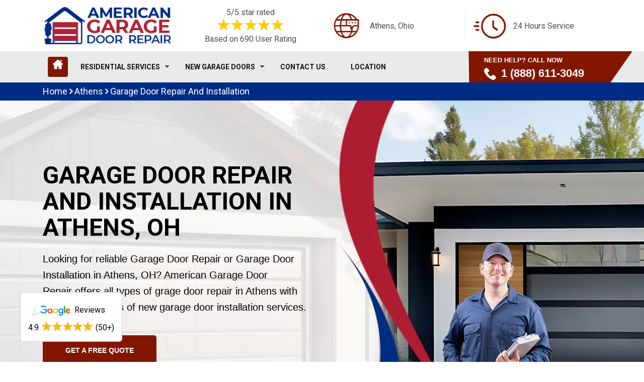

--- FILE ---
content_type: text/html
request_url: https://www.americangaragedoorrepair.com/athens/garage-door-repair-and-installation-athens-oh/
body_size: 12521
content:
<html lang="en">

<head>
     <!-- Google tag (gtag.js) -->
<script async src="https://www.googletagmanager.com/gtag/js?id=G-FZV0L4748V"></script>
<script>
  window.dataLayer = window.dataLayer || [];
  function gtag(){dataLayer.push(arguments);}
  gtag('js', new Date());

  gtag('config', 'G-FZV0L4748V');
</script>
        <meta charset="UTF-8">
        <meta name="viewport" content="width=device-width, initial-scale=1, shrink-to-fit=no">
        <meta name="robots" content="index, follow">
        <meta http-equiv="Content-Type" content="text/html; charset=utf-8">
		<meta http-equiv="X-UA-Compatible" content="IE=edge">
        <meta name="language" content="English">
        <meta name="revisit-after" content="7 days">    
        <link rel="canonical" href="https://www.americangaragedoorrepair.com/athens/garage-door-repair-and-installation-athens-oh/" />   
        <title>American Garage Door Repair & Installation in Athens, OH</title>
        <meta name="description" content="American Garage Door Repair & Installation Services in Athens. From New Garage Door & Opener Installation To Complete Garage Door Repair in Athens, OH." />
        <meta name="keywords" content="local garage door repair, affordable garage door company, garage door spring installation" />
        <meta property="og:type" content="website" />
        <meta property="og:url" content="https://www.americangaragedoorrepair.com/athens/garage-door-repair-and-installation-athens-oh/" />
        <meta property="og:image:alt" content="American Garage Door Repair">
        <meta property="og:image:type" content="image/jpeg">
        <meta property="og:title" content="American Garage Door Repair & Installation in Athens, OH" />
        <meta property="og:description" content="American Garage Door Repair & Installation Services in Athens. From New Garage Door & Opener Installation To Complete Garage Door Repair in Athens, OH." />
        <meta property="og:image" content="/images/garage-door-services.jpg" />
        <meta property="og:site_name" content="American Garage Door Repair">
        <meta property="og:locale" content="en_US">
        <meta property="og:image:secure_url" content="/images/garage-door-services.jpg">
        <meta name="twitter:card" content="summary_large_image">
        <meta name="twitter:site" content="@">
        <meta name="twitter:title" content="American Garage Door Repair & Installation in Athens, OH">
        <meta name="twitter:description" content="American Garage Door Repair & Installation Services in Athens. From New Garage Door & Opener Installation To Complete Garage Door Repair in Athens, OH.">
        <meta name="twitter:image" content="/images/garage-door-services.jpg">
        <meta name="publisher"content="American Garage Door Repair">  
        <meta name="author"content="American Garage Door Repair">
        <meta name="article-published_time" property="article:published_time" content="2023-03-01T08:00:00+08:00">
        <meta name="article-modified_time" property="article:modified_time" content="2023-03-04T08:00:00+08:00">
        <meta name="google-site-verification" content="_H34NBWVl2s5C693TGo6NPRYq9jDyUBMnHTj8cX5dPo" />
         <link rel="icon" href="/userfiles/images/american-garage-door-repair-favicon.png" sizes="35x35" type="image/png">
        <link rel="stylesheet" href="https://maxcdn.bootstrapcdn.com/bootstrap/4.4.1/css/bootstrap.min.css">
        <link href="https://fonts.googleapis.com/css2?family=Roboto:wght@300;400;500;700;900&display=swap" rel="stylesheet">
        <link rel="stylesheet" href="https://cdnjs.cloudflare.com/ajax/libs/font-awesome/4.7.0/css/font-awesome.min.css">
        <link rel="stylesheet" href="https://cdnjs.cloudflare.com/ajax/libs/OwlCarousel2/2.3.4/assets/owl.carousel.min.css"  integrity="sha512-tS3S5qG0BlhnQROyJXvNjeEM4UpMXHrQfTGmbQ1gKmelCxlSEBUaxhRBj/EFTzpbP4RVSrpEikbmdJobCvhE3g==" crossorigin="anonymous" referrerpolicy="no-referrer" />
        <link rel="stylesheet" href="https://cdnjs.cloudflare.com/ajax/libs/OwlCarousel2/2.3.4/assets/owl.theme.default.min.css" integrity="sha512-sMXtMNL1zRzolHYKEujM2AqCLUR9F2C4/05cdbxjjLSRvMQIciEPCQZo++nk7go3BtSuK9kfa/s+a4f4i5pLkw==" crossorigin="anonymous" referrerpolicy="no-referrer" />
        <link href="/assets/css/style.css" rel="stylesheet">
        <link href="/style.css" rel="stylesheet">


</head>

<body>
  <div class="google-map-rating">
    <a  href="https://www.google.com/maps/search/American+garage+door+repair/@36.3223429,-88.1702238,7.25z?entry=ttu&g_ep=EgoyMDI0MTEyNC4xIKXMDSoASAFQAw%3D%3D"  target="_blank">
        <p><img src="/userfiles/images/google_logo.png" alt="Google Reviews"> Reviews</p>

        <span>4.9 <img src="/userfiles/images/star.png" alt="Reviews"> (50+)</span>
    </a>
</div>	
<a href="tel:1 (888) 611-3049" class="float d-lg-none mobil-icon" target="_blank">
 <div class="icon_phone"> <i class="fa fa-phone" aria-hidden="true"></i></div>
  <div class="call-us-btn">
    <span class="text_call_now">Call Now For Free Estimate</span>
 <span class="ph_number">1 (888) 611-3049</span>   
  </div>
</a>
  <header id="header">
<div class="header-top-2">
<div class="container">
<div class="row">
<div class="col-lg-3 col-6 col-md-3"><a class="brand-logo" href="/"><img alt="Garage Door Repair" src="/userfiles/images/american-garage-door-repair-logo.png" style="width: 100%;" /> </a></div>

<div class="col-lg-3 col-6 col-md-3 text-center raiting">
<div class="star-text">
<p class="mb-0">5/5 star rated</p>
<img alt="Client Reviews" class="mb-1" src="/images/5-star-rating.png" />
<p class="mb-0">Based on 690 User Rating</p>
</div>
</div>

<div class="col-lg-3 col-6 col-md-3 single-item d-none d-lg-flex d-md-flex">
<div class="icon"><span class="icon-fast"><img alt="Garage Door" src="/images/web.png" /></span></div>

<div class="text">
<p>Athens, Ohio</p>
</div>
</div>

<div class="col-lg-3 col-6 col-md-3 single-item d-none d-lg-flex d-md-flex">
<div class="icon"><span class="icon-fast"><img alt="Fast Garage Door Services" src="/images/fast.png" /></span></div>

<div class="text">
<p>24 Hours Service</p>
</div>
</div>
</div>
</div>
</div>

<nav class="navbar navbar-expand-lg navbar-light affix-nav " id="affix-nav">
<div class="container"><a class="rsp-phone d-lg-none" href="tel:1 (888) 611-3049">Emergency Call:1 (888) 611-3049</a><button aria-controls="navbarSupportedContent" aria-expanded="false" aria-label="Toggle navigation" class="navbar-toggler" data-target="#navbarSupportedContent" data-toggle="collapse" type="button"><span
                    class="navbar-toggler-icon"></span></button>

<div class="collapse navbar-collapse" id="navbarSupportedContent">
<ul class="navbar-nav mr-auto">
	<li class="nav-item active"><a class="nav-link nav-link-icon" href="/"><img alt="Garage Door Services" src="/images/home.png" /></a></li>
	<li class="nav-item dropdowns"><a class="nav-link dropdown-toggle" href="/athens/residential-services-athens-oh/" id="navbarDropdown">Residential Services </a>
	<div class="dropdown-menus" id="first-log"><a class="dropdown-item" data-abc="true" href="/athens/residential-services-athens-oh/">Garage Door Services</a> <a class="dropdown-item" data-abc="true" href="/athens/emergency-garage-door-repair-athens-oh/">Emergency Garage Door Repair</a> <a class="dropdown-item" data-abc="true" href="/athens/garage-door-opener-repair-athens-oh/">Garage Door Opener Repair</a> <a class="dropdown-item" data-abc="true" href="/athens/garage-door-cable-repair-athens-oh/">Garage Door Cable Repair</a> <a class="dropdown-item" data-abc="true" href="/athens/garage-door-repair-athens-oh/">Garage Door Repair</a> <a class="dropdown-item" data-abc="true" href="/athens/broken-garage-door-springs-replacement-athens-oh/">Broken Garage Door Springs Replacement</a> <a class="dropdown-item" data-abc="true" href="/athens/broken-garage-door-rollers-replacement-athens-oh/">Broken Garage Door Rollers Replacement</a> <a class="dropdown-item" data-abc="true" href="/athens/garage-door-pulley-replacement-athens-oh/">Garage Door Pulley Replacement</a> <a class="dropdown-item" data-abc="true" href="/athens/garage-door-maintenance-athens-oh/">Garage Door Maintenance</a> <a class="dropdown-item" data-abc="true" href="/athens/garage-door-track-replacement-athens-oh/">Garage Door Track Replacement</a></div>
	<span class="dropdwon-right" id="drp-tgle"></span></li>
	<li class="nav-item dropdowns"><a class="nav-link dropdown-toggle" href="/athens/new-garage-doors-athens-oh/" id="navbarDropdown">NEW GARAGE DOORS </a>
	<div class="dropdown-menus" id="snd-logs"><a class="dropdown-item" data-abc="true" href="/athens/new-garage-door-installation-athens-oh/">New Garage Door Installation</a> <a class="dropdown-item" data-abc="true" href="/athens/garage-door-opener-athens-oh/">Garage Door Opener</a></div>
	<span class="dropdwon-right" id="drp-tgles"></span></li>
	<li class="nav-item"><a class="nav-link" href="/contact-us/">Contact Us</a></li>
	<li class="nav-item"><a class="nav-link" href="/locations/">Location</a></li>
</ul>
</div>

<div class="header-lawer-right float-right d-none d-lg-block">
<div class="button"><a href="tel:1 (888) 611-3049"><span class="need-help">Need Help? Call Now</span> <span class="icon-login"><img alt="Garage Door Replacement" src="/images/phone.png" />1 (888) 611-3049</span></a></div>
</div>
</div>
</nav>
</header>

  
   <div class="brd">
	<div class="container">
		<div class="row">
			<div class="col-sm-12">
<a href="/">Home</a> <i class="fa fa-angle-right" aria-hidden="true"></i> <a
					href="/athens/"> Athens</a> <i class="fa fa-angle-right" aria-hidden="true"></i> <a href="/athens/garage-door-repair-and-installation-athens-oh/">Garage Door Repair And Installation</a></div>
		</div>
	</div>
</div>
<section class="new-inner-banner banner home-mass-baner" style="background-image:url(/userfiles/images/banner/garage-door-repair-and-installation.webp)">
<div class="container">
<div class="row">
<div class="col-lg-6 bottom-auto text-center">
<h1>Garage Door Repair and&nbsp;Installation in Athens, OH</h1>

<div class="text">
<p>Looking for reliable Garage Door Repair or Garage Door Installation in Athens, OH? American Garage Door Repair&nbsp;offers all types of grage door repair in Athens&nbsp;with parts and all kinds of new garage door installation&nbsp;services.</p>
</div>

<div class="btn-box"><a class="btn-one" href="tel:1 (888) 611-3049	">Get a Free Quote</a></div>
</div>
</div>
</div>
</section>

<section class="about-us">
<div class="about-us-bg paroller" data-paroller-direction="horizontal" data-paroller-factor="0.10" data-paroller-factor-lg="0.10" data-paroller-factor-md="0.10" data-paroller-factor-sm="0.10" data-paroller-type="foreground">&nbsp;</div>

<div class="container">
<div class="row">
<div class="col-lg-10 m-auto  text-center">
<div class="inner-content">
<div class="best_seals">
<div class="seals_top_rated"><img alt="licensed" src="/userfiles/images/licensed.png" /> <img alt="insured" src="/userfiles/images/insured.png" /> <img alt="Same Day Service" src="/userfiles/images/same-day-service.png" /></div>
</div>

<h2>Affordable Garage Door Repair and Installation Services in Athens</h2>

<p>If you are looking for an affordable garage door repair services near me in Athens, OH, call at our local office. We offer two types of garage door services, Garage Door Repair and Garage Door Installation. We deal with all types of garage door part repairs including spring repair, cable repair and off track repair. Where it comes to the new garage door installation, so our services include all types of new and branded garage door installations including LiftMaster, Clopay, Chamberlain and all othre brands. Our garage door repair specialists will be at your home as quickly as an hour in most cases depending on availability. We strive to be a convenient option for you from start to finish.</p>
</div>

<div class="border-box">&nbsp;</div>

<div class="authorised-person">
<h3>Get In Touch With Our Athens Garage Door Specialists</h3>
<span>American Garage Door Repair</span></div>

<div class="button"><a class="left" href="/locations/">Our Service Locations</a> <a class="right" href="/contact-us/">Contact Us</a></div>
</div>
</div>
</div>
</section>

<section class="Ourservices services_city cmt-row">
<div class="container">
<div class="row">
<div class="col-lg-12"><!-- section-title -->
<div class="section-title title-style-center_text mb-0">
<div class="title-header without-seperator pb-0">
<h2 class="title">Our Wide Range of Garage Door Repair Services in&nbsp;Athens</h2>
We understand how important a working garage door is because when your garage door isn’t working properly, it can throw off your whole day. At Athens, we offer a full range of garage door repair services to keep your garage door running smoothly. Homeowners in Athens trust us for our same day quick service, and reliable parts repair and installation solutions for your garage door.<br />
<br />
&nbsp;</div>
</div>
<!-- section-title end --></div>
</div>

<div class="row row-cols-lg-3 row-cols-1">
<div class="col">
<div class="ServicesBox">
<div class="ServicesBox_image"><img alt="Local Garage Door Repair in Athens" src="/userfiles/images/homemass/local-garage-door-repair.webp" /></div>

<div class="ServicesBox_text">
<h3>Garage Door Spring Repair&nbsp;in Athens</h3>

<p>Broken or worn-out springs can leave your garage door stuck. Our experts can replace them with high-quality, durable springs that ensure safe and smooth operation.<br />
<br />
We offer trustworthy local garage door repair services in Athens that make sure your door works well and lasts a long time. You can count on our skilled experts to quickly fix any problems with your garage door.</p>
<a class="ReadMoreBtn" href="/athens/garage-door-repair-athens-oh/">Repair Services</a></div>
</div>
</div>

<div class="col">
<div class="ServicesBox">
<div class="ServicesBox_image"><img alt="Affordable Garage Door Company in Athens" src="/userfiles/images/homemass/affordable-garage-door-company.webp" /></div>

<div class="ServicesBox_text">
<h3>Affordable Garage Door Company in Athens</h3>

<p>We can fix your garage door in Athens quickly and professionally at a price you can afford. We're dedicated to providing great value by guaranteeing both low-cost options and quality work by expert garage door technicians.</p>
<a class="ReadMoreBtn" href="#">Affordable Services</a></div>
</div>
</div>

<div class="col">
<div class="ServicesBox">
<div class="ServicesBox_image"><img alt="Garage Door Spring Installation in Athens" src="/userfiles/images/homemass/garage-door-spring-installation.webp" /></div>

<div class="ServicesBox_text">
<h3>Garage Door Spring Replacement&nbsp;in Athens</h3>

<p>Need to fix garage door spring? We provide all types of&nbsp;residential garage door spring replacement including overhead door spring replacement.&nbsp;&nbsp;Our team makes sure that the work lasts by installing your garage door spring correctly.</p>
<a class="ReadMoreBtn" href="#">Garage Door Spring Services</a></div>
</div>
</div>

<div class="col">
<div class="ServicesBox">
<div class="ServicesBox_image"><img alt="Garage Door Track Replacement in Athens" src="/userfiles/images/homemass/garage-door-track-replacement.webp" /></div>

<div class="ServicesBox_text">
<h3>Garage Door Track Replacement in Athens</h3>

<p>Is your garage door wheel off track and needs garage door vertical track replacement? We are experts at replacing garage door tracks in Athens, OH, and we'll make sure your door works perfectly.&nbsp;&nbsp; Part of our garage door bottom track replacement services is taking out broken tracks and replacing them with strong ones that will last for a long time.</p>
<a class="ReadMoreBtn" href="/athens/garage-door-track-replacement-athens-oh/">Garage Door Track Services</a></div>
</div>
</div>

<div class="col">
<div class="ServicesBox">
<div class="ServicesBox_image"><img alt="Commercial Garage Door Repair in Athens" src="/userfiles/images/homemass/commercial-garage-door-repair.webp" /></div>

<div class="ServicesBox_text">
<h3>Commercial Garage Door Repair in Athens</h3>

<p>Our commercial garage door repair services in Athens,&nbsp;OH make sure that your business has as little downtime as possible. We know how to fix all kinds of commercial garage doors and can do them quickly and reliably to keep things going.</p>
<a class="ReadMoreBtn" href="#">Installation Services</a></div>
</div>
</div>

<div class="col">
<div class="ServicesBox">
<div class="ServicesBox_image"><img alt="Garage Door Weather Stripping in Athens" src="/userfiles/images/homemass/garage-door-weather-stripping.webp" /></div>

<div class="ServicesBox_text">
<h3>Garage Door Weather Stripping in Athens</h3>

<p>Our weather stripping services in Athens,&nbsp;OH will keep air and dirt out of your garage. We offer choices that are long-lasting, which will save you money on energy bills and ensure that your garage is safe throughout the entire year.</p>
<a class="ReadMoreBtn" href="/athens/garage-door-maintenance-athens-oh/">Maintenance Service</a></div>
</div>
</div>
</div>
</div>
</section>

<section class="single-choose-area">
<div class="container">
<div class="title_gernal clr-white text-center">
<h2>Why Choose Athens Garage Door Repair Services?</h2>

<p>American Garage Door Repair offers 24-hour emergency garage door repair services to resolve your garage door issue in no time. No matter what time it is, our team of local garage door professionals is ready to fix your garage&nbsp;door. Athens,&nbsp;OH&nbsp;Garage Door Repair&nbsp;provides high-quality repair and installation services&nbsp; at very affordable price.</p>
</div>

<div class="row">
<div class="col-lg-6">
<div class="single-choose-box-us">
<div class="text">
<h3>24-Hour Garage Door Installation in Athens, OH?</h3>

<ul class="choose-us-list">
	<li>Emergency Garage Door Repair</li>
	<li>24 7 Garage Door Repair</li>
	<li>Skilled Professionals</li>
	<li>Safety First</li>
	<li>Top-Notch Customer Service</li>
	<li>Guaranteed Quality</li>
	<li>Transparent Pricing</li>
	<li>Affordable Rates</li>
</ul>
<a href="/athens/emergency-garage-door-repair-athens-oh/">Emergency Garage Door Repair</a></div>
</div>
</div>

<div class="col-lg-6">
<div class="choose-content"><img alt="garage door repair" src="/userfiles/images/homemass/garage-door-service.webp" /></div>
</div>
</div>
</div>
</section>
<!-- new section -->

<section class="service-style-two bg-color-2 updated-new-repairs-icons" style="background-image: url(/userfiles/images/home/services-bg.webp">
<div class="container">
<div class="sec-title centred">
<h2>Garage Door Track Replacement in Athens</h2>

<p>We can replace your garage door tracks professionally in Athens so that your door works smoothly again. Our skilled team guarantees accurate fitting, which keeps doors from being out of alignment and improves their performance.</p>
</div>

<div class="service-block-two mb-80">
<div class="inner-box">
<div class="content-box">
<div class="icon-box"><img alt="Garage Door Vertical Track Replacement in Athens" src="/userfiles/images/home/garage-door-opener-repair.png" /></div>

<h3><a href="/athens/garage-door-track-replacement-athens-oh/">Garage Door Vertical Track Replacement in Athens</a></h3>

<p>Our vertical track replacement services in Athens make it possible for garage doors to work smoothly again. We guarantee precise installs that will keep your door stable and working at its best.</p>

<div class="btn-box"><a class="theme-btn-one" href="/athens/garage-door-track-replacement-athens-oh/"><span
                                class="btn-shape"></span>Garage Door Vertical Track Replacement</a></div>
</div>

<div class="image-box">
<figure class="image"><img alt="Garage Door Vertical Track Replacement in Athens" src="/userfiles/images/homemass/garage-door-opener-repair-services.webp" /></figure>
</div>
</div>
</div>

<div class="service-block-two">
<div class="inner-box">
<div class="content-box">
<div class="icon-box"><img alt="Garage Door Bottom Track Replacement in Athens" src="/userfiles/images/home/garage-door-repair.png" /></div>

<h3><a href="/athens/garage-door-track-replacement-athens-oh/">Garage Door Bottom Track Replacement in Athens</a></h3>

<p>Our expert replacement services in Athens can replace your broken bottom tracks. We offer long-lasting, high-quality replacements to make sure your garage door works safely and smoothly.</p>

<div class="btn-box"><a class="theme-btn-one" href="/athens/garage-door-track-replacement-athens-oh/"><span
                                class="btn-shape"></span>Garage Door Bottom Track Replacement</a></div>
</div>

<div class="image-box">
<figure class="image"><img alt="Garage Door Bottom Track Replacement in Athens" src="/userfiles/images/homemass/garage-door-repair-services.webp" /></figure>
</div>
</div>
</div>
</div>
</section>
<!-- new section end  --> <section class="accessiories">
<div class="container">
<div class="acces-head sec-title">
<h2 class="title">Residential Garage Door Openers &amp; Accessories</h2>
</div>

<div class="row"><div class="col-xl-3">
<div class="hurricane-box"><a class="hurricane-href" href="/product/liftmaster-8500w-jackshaft-wi-fi-garage-door-opener/"><img alt="LiftMaster 8500W Jackshaft Wi-Fi Garage Door Opener" src="/userfiles/images/product/liftmaster-8500w-jackshaft-wi-fi-garage-door-opener.webp" /> <span class="et_overlay"></span> </a> <a class="hurricane-box_txt" href="/product/liftmaster-8500w-jackshaft-wi-fi-garage-door-opener/">LiftMaster 8500W Jackshaft Wi-Fi Garage Door Opener</a></div>
</div>
<div class="col-xl-3">
<div class="hurricane-box"><a class="hurricane-href" href="/product/liftmaster-893lm-3-button-remote-control/"><img alt="LiftMaster 893LM 3-Button Remote Control" src="/userfiles/images/product/893lm-3-button-remote-control.webp" /> <span class="et_overlay"></span> </a> <a class="hurricane-box_txt" href="/product/liftmaster-893lm-3-button-remote-control/">LiftMaster 893LM 3-Button Remote Control</a></div>
</div>
<div class="col-xl-3">
<div class="hurricane-box"><a class="hurricane-href" href="/product/liftmaster-827lm-myq-remote-led-light/"><img alt="LiftMaster 827LM myQ Remote Led Light" src="/userfiles/images/product/liftmaster-827lm-myq-remote-led-light.webp" /> <span class="et_overlay"></span> </a> <a class="hurricane-box_txt" href="/product/liftmaster-827lm-myq-remote-led-light/">LiftMaster 827LM myQ Remote Led Light</a></div>
</div>
<div class="col-xl-3">
<div class="hurricane-box"><a class="hurricane-href" href="/product/liftmaster-880lmw-smart-control-panel/"><img alt="LiftMaster 880LMW Smart Control Panel" src="/userfiles/images/product/liftmaster-880lmw-smart-control-panel.webp" /> <span class="et_overlay"></span> </a> <a class="hurricane-box_txt" href="/product/liftmaster-880lmw-smart-control-panel/">LiftMaster 880LMW Smart Control Panel</a></div>
</div>
<div class="col-xl-3">
<div class="hurricane-box"><a class="hurricane-href" href="/product/myq-sgc1wlm-liftmaster-smart-garage-camera/"><img alt="MYQ-SGC1WLM LiftMaster Smart Garage Camera" src="/userfiles/images/product/myq-sgc1wlm-liftmaster-smart-garage-camera.webp" /> <span class="et_overlay"></span> </a> <a class="hurricane-box_txt" href="/product/myq-sgc1wlm-liftmaster-smart-garage-camera/">MYQ-SGC1WLM LiftMaster Smart Garage Camera</a></div>
</div>
<div class="col-xl-3">
<div class="hurricane-box"><a class="hurricane-href" href="/product/liftmaster-84602-chain-drive-opener/"><img alt="LiftMaster 84602 Chain Drive Opener" src="/userfiles/images/product/liftmaster-84602-chain-drive-opener.webp" /> <span class="et_overlay"></span> </a> <a class="hurricane-box_txt" href="/product/liftmaster-84602-chain-drive-opener/">LiftMaster 84602 Chain Drive Opener</a></div>
</div>
<div class="col-xl-3">
<div class="hurricane-box"><a class="hurricane-href" href="/product/liftmaster-87802-chain-drive-opener/"><img alt="LiftMaster 87802 Chain Drive Opener" src="/userfiles/images/product/liftmaster-87802-chain-drive-opener.webp" /> <span class="et_overlay"></span> </a> <a class="hurricane-box_txt" href="/product/liftmaster-87802-chain-drive-opener/">LiftMaster 87802 Chain Drive Opener</a></div>
</div>
<div class="col-xl-3">
<div class="hurricane-box"><a class="hurricane-href" href="/product/liftmaster-877lm-wireless-keyless-entry-system/"><img alt="LiftMaster 877LM Wireless Keyless Entry System" src="/userfiles/images/product/liftmaster-877lm-wireless-keyless-entry-system.webp" /> <span class="et_overlay"></span> </a> <a class="hurricane-box_txt" href="/product/liftmaster-877lm-wireless-keyless-entry-system/">LiftMaster 877LM Wireless Keyless Entry System</a></div>
</div>
</div>
</div>
</section>


<section class="services">
<div class="container">
<div class="sec-title text-center"><span>Broken Garage Door Repair in Athens</span>

<div class="title">What We Do For You</div>

<div class="decor center">&nbsp;</div>

<div class="text main-text-color">
<p style="color:#000;">American Garage Door Repair is ready to fix your broken garage door spring replacemen</p>
</div>
</div>

<div class="row">
<div class="col-md-4">
<div class="single-service">
<div class="img-holder">
<div class="inner"><img alt="garage-door-pulley" src="/images/garage-door-pulley.jpg" style="width: 380px; height: 219px;" /></div>

<div class="overlay">&nbsp;</div>
</div>

<div class="text-holder">
<div class="top">
<div class="icon-holder">
<div class="arrow">&nbsp;</div>

<div class="overlay-icon">&nbsp;</div>
</div>

<div class="title-holder">
<h3><a href="/athens/garage-door-pulley-replacement-athens-oh/">Garage Door Pulley Replacemen in Athens</a></h3>
</div>
</div>

<div class="text">
<p>One major cause of Athens garage door pulley failure is garage doors using extension springs in its pulley that wear out.</p>
</div>

<div class="read-more-button"><a href="/athens/garage-door-pulley-replacement-athens-oh/">Read More</a></div>
</div>
</div>
</div>

<div class="col-md-4">
<div class="single-service">
<div class="img-holder">
<div class="inner"><img alt="garage-door-spring" src="/userfiles/images/garage-door-springs.jpg" style="width: 380px; height: 219px;" /></div>

<div class="overlay">&nbsp;</div>
</div>

<div class="text-holder">
<div class="top">
<div class="icon-holder">
<div class="arrow">&nbsp;</div>

<div class="overlay-icon">&nbsp;</div>
</div>

<div class="title-holder">
<h3><a href="/athens/broken-garage-door-springs-replacement-athens-oh/">Broken Garage Door Springs Replacement in Athens</a></h3>
</div>
</div>

<div class="text">
<p>If your garage door spring has been broken in Athens, American Garage Door Repair has the best team to solve your issue with Broken Garage Door Spring Replacement​.</p>
</div>

<div class="read-more-button"><a href="/athens/broken-garage-door-springs-replacement-athens-oh/">Read More</a></div>
</div>
</div>
</div>

<div class="col-md-4">
<div class="single-service">
<div class="img-holder">
<div class="inner"><img alt="garage-door-pulley" src="/userfiles/images/garage-door-roller.jpg" style="width: 380px; height: 219px;" /></div>

<div class="overlay">&nbsp;</div>
</div>

<div class="text-holder">
<div class="top">
<div class="icon-holder">
<div class="arrow">&nbsp;</div>

<div class="overlay-icon">&nbsp;</div>
</div>

<div class="title-holder">
<h3><a href="/athens/broken-garage-door-rollers-replacement-athens-oh/">Broken Garage Door Roller Replacement in Athens</a></h3>
</div>
</div>

<div class="text">
<p>No matter what's kind of garage door you have, American Garage Door Repair makes great efforts to Replace Broken Garage Door Rollers in Athens.</p>
</div>

<div class="read-more-button"><a href="/athens/broken-garage-door-rollers-replacement-athens-oh/">Read More</a></div>
</div>
</div>
</div>
</div>
</div>
</section>

<section class="working-process-area">
<div class="container">
<div class="sec-title text-center"><span>About</span>

<div class="title">American Garage Door Repair</div>

<div class="decor center">&nbsp;</div>

<div class="text">
<p>We always stand behind each door we install or repair in Athens.</p>
</div>
</div>

<div class="row">
<div class="col-lg-12">
<ul class="working-process-content clearfix"><!--Start Single Working Process style2-->
	<li class="single-working-process top text-center wow fadeInDown animated" data-wow-delay="0ms" data-wow-duration="1500ms" style="visibility: visible; animation-duration: 1500ms; animation-delay: 0ms; animation-name: fadeInDown;">
	<div class="count">
	<h3>01</h3>
	</div>

	<div class="icon-holder">
	<div class="inner"><img alt="Expert Garage Door Technicians in Athens, OH" src="/images/expert.png" /></div>
	</div>

	<div class="text-holder">
	<p><b>Expert Garage Door Technicians in Athens</b></p>

	<p>We are America's best, top-rated and licensed garage door repair technicians in Athens.</p>
	</div>
	</li>
	<!--End Single Working Process Style2--><!--Start Single Working Process style2-->
	<li class="single-working-process martop50 text-center wow fadeInUp animated" data-wow-delay="300ms" data-wow-duration="1500ms" style="visibility: visible; animation-duration: 1500ms; animation-delay: 300ms; animation-name: fadeInUp;">
	<div class="count">
	<h3>02</h3>
	</div>

	<div class="icon-holder">
	<div class="inner"><img alt="24/7 Emergency Garage Door Service in Athens" src="/images/emergency.png" /></div>
	</div>

	<div class="text-holder">
	<p><b>24/7 Emergency Garage Door Service in Athens</b></p>

	<p>We make sure that we are available to all residence across Athens and neighborhood.</p>
	</div>
	</li>
	<!--End Single Working Process Style2--><!--Start Single Working Process style2-->
	<li class="single-working-process bottom text-center wow fadeInDown animated" data-wow-delay="600ms" data-wow-duration="1500ms" style="visibility: visible; animation-duration: 1500ms; animation-delay: 600ms; animation-name: fadeInDown;">
	<div class="count">
	<h3>03</h3>
	</div>

	<div class="icon-holder">
	<div class="inner"><img alt="Quality Garage Door Repair in Athens" src="/images/quality.png" /></div>
	</div>

	<div class="text-holder">
	<p><b>Quality Garage Door Repair in Athens</b></p>

	<p>Quality of any garage door repair in Athens is our top priority. We ensure that every client is happy with our service.<br />
	<br />
	<br />
	<br />
	<br />
	<br />
	<br />
	&nbsp;</p>
	</div>
	</li>
	<!--End Single Working Process Style2-->
</ul>
</div>
</div>
</div>
</section>

<section class="faqs_content_sec">
<div class="container"><section class="brand">
<div class="container">
<div class="brand-heading sec-title">
<h2 class="title">We Are Authorized Dealers of Major Garage Doors &amp; Openers Brands</h2>
</div>

<div class="owl-carousel owl-theme">
<div class="item"><a href="/chamberlain-products/"><img alt="Chamberlain" src="/userfiles/images/brand/chamberlain-garage-door-products.png" /></a></div>

<div class="item"><a href="/genie-products/"><img alt="Genie" src="/userfiles/images/brand/genie-garage-door-products.png" /></a></div>

<div class="item"><a href="/amarr-products/"><img alt="Amarr" src="/userfiles/images/brand/amarr-garage-door-products.png" /></a></div>

<div class="item"><a href="/clopay-products/"><img alt="Clopay" src="/userfiles/images/brand/clopay-garage-door-products.png" /></a></div>

<div class="item"><a href="/wayne-dalton-products/"><img alt="Wayne Dalton" src="/userfiles/images/brand/wayne-dalton-garage-door-products.png" /></a></div>

<div class="item"><a href="/liftmaster-accessories/"><img alt="Liftmaster" src="/userfiles/images/brand/liftmaster.png" /></a></div>
</div>
</div>
</section>
 <section class="faq_sec">
<div class="row">
<div class="col-12">
<h2>FAQ</h2>

<div class="faq-sec faq-main">
<div class="faq-item faq-item-show">
<div class="faq_question  faq-label">
<h3>Do you provide both residential and commercial garage door installation  in Athens?</h3>
<i></i></div>

<div class="faq_answer  faq-cont">
<p>Yes, we offer repair and installation services for both residential and commercial garage doors. Whether it’s a home or business, our expert team can handle it.</p>
</div>
</div>

<div class="faq-item">
<div class="faq_question  faq-label">
<h3>Can you repair garage doors of any brand  in Athens?</h3>
<i></i></div>

<div class="faq_answer  faq-cont">
<p>Yes, we repair garage doors of all brands and models. Our technicians are trained to handle a wide variety of garage door systems.</p>
</div>
</div>

<div class="faq-item">
<div class="faq_question  faq-label">
<h3>What types of garage doors do you install  in Athens?</h3>
<i></i></div>

<div class="faq_answer  faq-cont">
<p>We install a variety of garage doors, including traditional, modern, insulated, and custom designs. Our options cater to different styles, needs, and budgets.</p>
</div>
</div>

<div class="faq-item">
<div class="faq_question  faq-label">
<h3>Do you offer emergency garage door repair and installation  in Athens?</h3>
<i></i></div>

<div class="faq_answer  faq-cont">
<p>Yes, we offer 24/7 emergency repair services for garage doors. If you’re experiencing an urgent issue, contact us anytime for fast assistance.</p>
</div>
</div>
</div>
</div>
</div>
</section>
 <script type="application/ld+json">
{
  "@context": "https://schema.org",
  "@type": "FAQPage",
  "mainEntity": [
    {
      "@type": "Question",
      "name": "What types of garage door openers do you offer?",
      "acceptedAnswer": {
        "@type": "Answer",
        "text": "We provide a range of openers, including chain-drive, belt-drive, and smart openers with advanced features."
      }
    },
    {
      "@type": "Question",
      "name": "Can you upgrade my existing garage door opener?",
      "acceptedAnswer": {
        "@type": "Answer",
        "text": "Yes, we offer upgrade services to install modern, energy-efficient openers with enhanced functionality."
      }
    },
    {
      "@type": "Question",
      "name": "Are smart openers compatible with my existing door?",
      "acceptedAnswer": {
        "@type": "Answer",
        "text": "Our experts will assess your current system to ensure compatibility with smart openers."
      }
    },
    {
      "@type": "Question",
      "name": "How can I maintain my garage door opener?",
      "acceptedAnswer": {
        "@type": "Answer",
        "text": "We offer maintenance tips and services to keep your opener in excellent working condition."
      }
    },
    {
      "@type": "Question",
      "name": "Do you provide warranties for new garage door openers?",
      "acceptedAnswer": {
        "@type": "Answer",
        "text": "Yes, all new openers installed come with a warranty for parts and labor."
      }
    }
  ]
}
</script></div>
</section>
<section class="testimonials">
<div class="container">
<div class="sec-title pdbottom60 "><span style="color:#000;">Our Testimonials</span>
<div class="title clr-white" style="color:#000;">5 Star Garage Door Service</div>

<div class="decor">&nbsp;</div>
</div>
<div class="customers-review">

            <ul>
                <li>
                    <a class="customer-box" href="https://www.google.com/search?q=American-Garage-Door-Repair">
                        <div class="box-wrapper">
                            <div class="icon"><img src="/userfiles/images/google.png" alt="google"></div>
                            <div class="cust-mid">
                                <h3>Google</h3>
                                <img src="/userfiles/images/star.png" alt="star">
                            </div>
                            <p>Click to view</p>
                        </div>
                    </a>
                </li>
                <li>
                    <a class="customer-box" href="#">
                        <div class="box-wrapper">
                            <div class="icon"><img src="/userfiles/images/guild-quality.png" alt="guild-quality"></div>
                            <div class="cust-mid">
                                <h3>Guild Quality</h3>
                                <img src="/userfiles/images/star.png" alt="star">
                            </div>
                            <p>Click to view</p>
                        </div>
                    </a>
                </li>
                <li>
                    <a class="customer-box" href="#">
                        <div class="box-wrapper">
                            <div class="icon"><img src="/userfiles/images/yelp.png" alt="yelp"></div>
                            <div class="cust-mid">
                                <h3>Yelp</h3>
                                <img src="/userfiles/images/star.png" alt="star">
                            </div>
                            <p>Click to view</p>
                        </div>
                    </a>
                </li>
                <li>
                    <a class="customer-box" href="#">
                        <div class="box-wrapper">
                            <div class="icon"><img src="/userfiles/images/bbb.png" alt="bbb"></div>
                            <div class="cust-mid">
                                <h3>BBB</h3>
                                <img src="/userfiles/images/star.png" alt="star">
                            </div>
                            <p>Click to view</p>
                        </div>
                    </a>
                </li>

                <li>
                    <a class="customer-box" href="#">
                        <div class="box-wrapper">
                            <div class="icon"><img src="/userfiles/images/best-pick.png" alt="best-pick"></div>
                            <div class="cust-mid">
                                <h3>Best Pick Reports</h3>
                                <img src="/userfiles/images/star.png" alt="star">
                            </div>
                            <p>Click to view</p>
                        </div>
                    </a>
                </li>

            </ul>
        </div>

<div class="row">
<div class="col-lg-4 col-md-6">
<div class="single-testimonial-item text-center">
<div class="text-holder">
<div class="inner">
<div class="quote-icon">&nbsp;</div>

<div class="text">
<p> I would say it is really a 5 Star Garage Door Service. I was facing some unusual garage door configuration because our garage ceiling is very low. The technician figured out how to make the necessary repairs to provide us with a garage door which we can now operate safely.</p>
</div>

<div class="decor">&nbsp;</div>

<div class="client-info">
<p>Scott Shapiro</p>
</div>
</div>
</div>
</div>
</div>

<div class="col-lg-4 col-md-6">
<div class="single-testimonial-item text-center">
<div class="text-holder">
<div class="inner">
<div class="quote-icon">&nbsp;</div>

<div class="text">
<p>We found a great job at fixing my old garage door. They repaired some wiring, tightened some very loose bolts, and lubricated to make our 20-year-old garage door perform just like new. I am so happy must recommend them.</p>
</div>

<div class="decor">&nbsp;</div>

<div class="client-info">
<p>Sophia Alex</p>
</div>
</div>
</div>
</div>
</div>

<div class="col-lg-4 col-md-6">
<div class="single-testimonial-item text-center">
<div class="text-holder">
<div class="inner">
<div class="quote-icon">&nbsp;</div>

<div class="text">
<p>They arrived on time for my appointment and their work was very professional. They explained thoroughly what I need to be done with my garage door. He completed the garage maintenance in a timely manner.</p>
</div>

<div class="decor">&nbsp;</div>

<div class="client-info">
<p>Dorothy Noah</p>
</div>
</div>
</div>
</div>
</div>
</div>

<div class="text-center pt-4 pt-lg-5"><a class="btn-one custom_btn" href="/reviews/">View All</a></div>
</div>
</section>
 <div class="homepagecities">
<div class="container">
<div class="row">
<div class="col-sm-12">
<h2 class="h2-heading">Areas We Serve For American Garage Door Repair in Ohio</h2>
<ul class="ul3"><li ><a href="/trotwood/garage-door-repair-and-installation-trotwood-oh/">Trotwood</a></li><li ><a href="/avon-lake/garage-door-repair-and-installation-avon-lake-oh/">Avon Lake</a></li><li ><a href="/marysville/garage-door-repair-and-installation-marysville-oh/">Marysville</a></li><li ><a href="/riverside/garage-door-repair-and-installation-riverside-oh/">Riverside</a></li><li ><a href="/green/garage-door-repair-and-installation-green-oh/">Green</a></li><li ><a href="/barberton/garage-door-repair-and-installation-barberton-oh/">Barberton</a></li><li ><a href="/medina/garage-door-repair-and-installation-medina-oh/">Medina</a></li><li ><a href="/troy/garage-door-repair-and-installation-troy-oh/">Troy</a></li><li ><a href="/xenia/garage-door-repair-and-installation-xenia-oh/">Xenia</a></li><li ><a href="/shaker-heights/garage-door-repair-and-installation-shaker-heights-oh/">Shaker Heights</a></li><li ><a href="/garfield-heights/garage-door-repair-and-installation-garfield-heights-oh/">Garfield Heights</a></li><li ><a href="/ashtabula/garage-door-repair-and-installation-ashtabula-oh/">Ashtabula</a></li><li ><a href="/austintown/garage-door-repair-and-installation-austintown-oh/">Austintown</a></li><li ><a href="/athens/garage-door-repair-and-installation-athens-oh/">Athens</a></li><li ><a href="/kent/garage-door-repair-and-installation-kent-oh/">Kent</a></li><li ><a href="/east-liverpool/garage-door-repair-and-installation-east-liverpool-oh/">East Liverpool</a></li><li ><a href="/north-royalton/garage-door-repair-and-installation-north-royalton-oh/">North Royalton</a></li><li ><a href="/wooster/garage-door-repair-and-installation-wooster-oh/">Wooster</a></li><li ><a href="/alliance/garage-door-repair-and-installation-alliance-oh/">Alliance</a></li><li ><a href="/north-olmsted/garage-door-repair-and-installation-north-olmsted-oh/">North Olmsted</a></li><li ><a href="/chillicothe/garage-door-repair-and-installation-chillicothe-oh/">Chillicothe</a></li><li ><a href="/westlake/garage-door-repair-and-installation-westlake-oh/">Westlake</a></li><li ><a href="/bowling-green/garage-door-repair-and-installation-bowling-green-oh/">Bowling Green</a></li><li ><a href="/massillon/garage-door-repair-and-installation-massillon-oh/">Massillon</a></li><li ><a href="/mason/garage-door-repair-and-installation-mason-oh/">Mason</a></li><li ><a href="/fairborn/garage-door-repair-and-installation-fairborn-oh/">Fairborn</a></li><li ><a href="/north-ridgeville/garage-door-repair-and-installation-north-ridgeville-oh/">North Ridgeville</a></li><li ><a href="/boardman/garage-door-repair-and-installation-boardman-oh/">Boardman</a></li><li ><a href="/stow/garage-door-repair-and-installation-stow-oh/">Stow</a></li><li ><a href="/brunswick/garage-door-repair-and-installation-brunswick-oh/">Brunswick</a></li><li ><a href="/upper-arlington/garage-door-repair-and-installation-upper-arlington-oh/">Upper Arlington</a></li><li ><a href="/gahanna/garage-door-repair-and-installation-gahanna-oh/">Gahanna</a></li><li ><a href="/portsmouth/garage-door-repair-and-installation-portsmouth-oh/">Portsmouth</a></li><li ><a href="/hilliard/garage-door-repair-and-installation-hilliard-oh/">Hilliard</a></li><li ><a href="/huber-heights/garage-door-repair-and-installation-huber-heights-oh/">Huber Heights</a></li><li ><a href="/reynoldsburg/garage-door-repair-and-installation-reynoldsburg-oh/">Reynoldsburg</a></li><li ><a href="/warren/garage-door-repair-and-installation-warren-oh/">Warren</a></li><li ><a href="/westerville/garage-door-repair-and-installation-westerville-oh/">Westerville</a></li><li ><a href="/delaware/garage-door-repair-and-installation-delaware-oh/">Delaware</a></li><li ><a href="/zanesville/garage-door-repair-and-installation-zanesville-oh/">Zanesville</a></li><li ><a href="/grove-city/garage-door-repair-and-installation-grove-city-oh/">Grove City</a></li><li ><a href="/fairfield/garage-door-repair-and-installation-fairfield-oh/">Fairfield</a></li><li ><a href="/cleveland-heights/garage-door-repair-and-installation-cleveland-heights-oh/">Cleveland Heights</a></li><li ><a href="/lancaster/garage-door-repair-and-installation-lancaster-oh/">Lancaster</a></li><li ><a href="/strongsville/garage-door-repair-and-installation-strongsville-oh/">Strongsville</a></li><li ><a href="/marion/garage-door-repair-and-installation-marion-oh/">Marion</a></li><li ><a href="/euclid/garage-door-repair-and-installation-euclid-oh/">Euclid</a></li><li ><a href="/sandusky/garage-door-repair-and-installation-sandusky-oh/">Sandusky</a></li><li ><a href="/new-philadelphia/garage-door-repair-and-installation-new-philadelphia-oh/">New Philadelphia</a></li><li ><a href="/mentor/garage-door-repair-and-installation-mentor-oh/">Mentor</a></li><li ><a href="/beavercreek/garage-door-repair-and-installation-beavercreek-oh/">Beavercreek</a></li><li ><a href="/findlay/garage-door-repair-and-installation-findlay-oh/">Findlay</a></li><li ><a href="/dublin/garage-door-repair-and-installation-dublin-oh/">Dublin</a></li><li ><a href="/cuyahoga-falls/garage-door-repair-and-installation-cuyahoga-falls-oh/">Cuyahoga Falls</a></li><li ><a href="/lakewood/garage-door-repair-and-installation-lakewood-oh/">Lakewood</a></li><li ><a href="/elyria/garage-door-repair-and-installation-elyria-oh/">Elyria</a></li><li ><a href="/kettering/garage-door-repair-and-installation-kettering-oh/">Kettering</a></li><li ><a href="/hamilton/garage-door-repair-and-installation-hamilton-oh/">Hamilton</a></li><li ><a href="/lima/garage-door-repair-and-installation-lima-oh/">Lima</a></li><li ><a href="/mansfield/garage-door-repair-and-installation-mansfield-oh/">Mansfield</a></li><li ><a href="/parma/garage-door-repair-and-installation-parma-oh/">Parma</a></li><li ><a href="/newark/garage-door-repair-and-installation-newark-oh/">Newark</a></li><li ><a href="/springfield/garage-door-repair-and-installation-springfield-oh/">Springfield</a></li><li ><a href="/middletown/garage-door-repair-and-installation-middletown-oh/">Middletown</a></li><li ><a href="/lorain/garage-door-repair-and-installation-lorain-oh/">Lorain</a></li><li ><a href="/canton/garage-door-repair-and-installation-canton-oh/">Canton</a></li><li ><a href="/youngstown/garage-door-repair-and-installation-youngstown-oh/">Youngstown</a></li><li ><a href="/toledo/garage-door-repair-and-installation-toledo-oh/">Toledo</a></li><li ><a href="/akron/garage-door-repair-and-installation-akron-oh/">Akron</a></li><li ><a href="/dayton/garage-door-repair-and-installation-dayton-oh/">Dayton</a></li><li ><a href="/columbus/garage-door-repair-and-installation-columbus-oh/">Columbus</a></li><li ><a href="/cincinnati/garage-door-repair-and-installation-cincinnati-oh/">Cincinnati</a></li><li ><a href="/cleveland/garage-door-repair-and-installation-cleveland-oh/">Cleveland</a></li></ul></div>
</div>
</div>
</div>

   
  <footer>
<section class="footer-area-top">
<div class="container">
<div class="row">
<div class="col-lg-3">
<div class="single-footer-widget company-info-box">
<div class="footer-logo"><a href="/"><img alt="Garage Door Service" src="/userfiles/images/american-garage-door-repair-white-logo.png" /></a></div>

<div class="footer-company-info-text">
<p>American Garage Door Repair serving for its valued customers from last 10 years successfully. You don't need to worry about installation or repair of your garage door in Athens. Our experienced garage door technicians in Athens have decades of experience. You won't be disappointed; we stand behind our work.</p>
</div>

<div class="free-estimates-box">
<div class="icon"><img alt="American Garage Door" src="/images/cost.png" /></div>

<div class="text">
<p>Get Free Estimates</p>
<span>1 (888) 611-3049</span></div>
</div>
</div>
</div>

<div class="col-lg-3">
<div class="single-footer-widget martop50">
<div class="title">
<p>Quick Links</p>

<div class="decor"><span></span></div>
</div>

<div class="usefull-links">
<div class="row">
<div class="col-md-12">
<ul>
	<li><a href="/about-us/">About Us</a></li>
	<li><a href="/privacy-policy/">Privacy Policy</a></li>
	<li><a href="#">Terms &amp; condition</a></li>
	<li><a href="/athens/garage-door-opener-athens-oh/">Garage Door Opener</a></li>
	<li><a href="/athens/hurricane-impact-garage-doors-athens-oh/">Hurricane Impact Garage Doors</a></li>
	<li><a href="/locations/">Locations</a></li>
	<li><a href="/blog/">Blog</a></li>
</ul>
</div>
</div>
</div>
</div>
</div>

<div class="col-lg-3">
<div class="single-footer-widget martop50">
<div class="title">
<p>Product</p>

<div class="decor"><span></span></div>
</div>

<div class="usefull-links">
<div class="row">
<div class="col-md-12">
<ul>
	<li><a href="/liftmaster-accessories/commercial/">Liftmaster Commercial</a></li>
	<li><a href="/liftmaster-accessories/residential/">Liftmaster Residential</a></li>
	<li><a href="/chamberlain-products/">Chamberlain </a></li>
	<li><a href="/genie-products/">Genie </a></li>
	<li><a href="/amarr-products/">Amarr </a></li>
	<li><a href="/clopay-products/">Clopay </a></li>
	<li><a href="/wayne-dalton-products/">Wayne Dalton </a></li>
</ul>
</div>
</div>
</div>
</div>
</div>

<div class="col-lg-3">
<div class="single-footer-widget martop50">
<div class="title">
<p>Contact info</p>

<div class="decor"><span></span></div>
</div>

<div class="usefull-links updated-contact-info">
<div class="row">
<div class="col-md-12">
<ul>
	<li><span>Phone:</span><a class="d-block " href="tel:1 (888) 611-3049">1 (888) 611-3049</a></li>
	<li><span>Email:</span><a class="d-block " href="/cdn-cgi/l/email-protection#43"><span class="__cf_email__" data-cfemail="d5bcbbb3ba95b4b8b0a7bcb6b4bbb2b4a7b4b2b0b1babaa7a7b0a5b4bca7fbb6bab8">[email&#160;protected]</span></a></li>
	<li>
	<address><span>Address: </span><a class="d-block " href="/locations/">21 Front Athens, Ohio </a></address>
	</li>
</ul>
</div>
</div>
</div>
</div>
</div>
</div>
</div>
</section>

<section class="footer-bottom-area">
<div class="container">
<div class="row">
<div class="col-xl-12 col-lg-12 col-md-12 col-sm-12">
<div class="footer-bottom-content">
<div class="copyright-text">
<p>Copyrights © <script data-cfasync="false" src="/cdn-cgi/scripts/5c5dd728/cloudflare-static/email-decode.min.js"></script><script>document.write(new Date().getFullYear())</script> All Rights Reserved</p>
</div>
</div>
</div>
</div>
</div>
</section>
</footer>

  <script type="application/ld+json">
    {
      "@context": "http://schema.org/",
      "@type": "WebSite",
      "name": "American Garage Door Repair",
      "alternateName": "American Garage Door Repair",
      "url": "https://www.americangaragedoorrepair.com"
    }
</script>

<script type="application/ld+json">
{
  "@context": "https://schema.org",
  "@type": "LocalBusiness",
  "name": "Garage Door Repair And Installation",
  "description": "American Garage Door Repair & Installation Services in Athens. From New Garage Door & Opener Installation To Complete Garage Door Repair in Athens, OH.",
  "url": "https://www.americangaragedoorrepair.com",
  "image": "https://www.americangaragedoorrepair.com/userfiles/images/american-garage-door-repair-logo.png",
  "address": {
      "@type": "PostalAddress",
        "postalCode": "33101",
          "streetAddress": "Athens",
          "addressLocality": "Athens",
          "addressRegion": "Ohio",
          "addressCountry": "US"
    },
  "areaServed": "Athens",
  "priceRange": "$",
  "telephone": "1 (888) 611-3049",
  "aggregateRating": {
    "@type": "AggregateRating",
    "ratingValue": "5",
    "reviewCount": "690"
  },
  "review": [
    {
      "@type": "Review",
      "author": {
        "@type": "Person",
        "name": "Scott Shapiro"
      },
      "datePublished": "2024-01-10",
      "reviewBody": "I was facing some unusual garage door issues, and the service was excellent!",
      "reviewRating": {
        "@type": "Rating",
        "ratingValue": "5"
      }
    }
  ],
  "offers": {
    "@type": "Offer",
    "price": "50",
    "priceCurrency": "USD",
    "availability": "https://schema.org/InStock",
    "url": "https://www.americangaragedoorrepair.com/athens/garage-door-repair-and-installation-athens-oh/"
  },
  "brand": {
    "@type": "Brand",
    "name": "American Garage Door Repair"
  }
}
</script>


    


    <script src="https://code.jquery.com/jquery-3.1.1.min.js"></script>
    <script src="/js/custom.js"></script>
    <script src="https://cdnjs.cloudflare.com/ajax/libs/popper.js/1.12.9/umd/popper.min.js" integrity="sha384-ApNbgh9B+Y1QKtv3Rn7W3mgPxhU9K/ScQsAP7hUibX39j7fakFPskvXusvfa0b4Q" crossorigin="anonymous"></script>
    <script src="https://maxcdn.bootstrapcdn.com/bootstrap/4.0.0/js/bootstrap.min.js" integrity="sha384-JZR6Spejh4U02d8jOt6vLEHfe/JQGiRRSQQxSfFWpi1MquVdAyjUar5+76PVCmYl" crossorigin="anonymous"></script>
    <script async src="https://www.googletagmanager.com/gtag/js?id=UA-149942519-35"></script>
    <script src="https://cdnjs.cloudflare.com/ajax/libs/jquery/3.6.0/jquery.min.js" referrerpolicy="no-referrer"></script>
    <script src="https://cdnjs.cloudflare.com/ajax/libs/OwlCarousel2/2.3.4/owl.carousel.min.js"  integrity="sha512-bPs7Ae6pVvhOSiIcyUClR7/q2OAsRiovw4vAkX+zJbw3ShAeeqezq50RIIcIURq7Oa20rW2n2q+fyXBNcU9lrw==" crossorigin="anonymous" referrerpolicy="no-referrer"></script>
   <script>
        
(function ($) {
      "use strict";
         $('#mobile').mask("(999) 999-9999");
            $("#ewebcontact_id").validate({
        submitHandler: function () {
            grecaptcha.execute();
            return false; 
        }
    });
  })(jQuery);
    
    function setResponse(response) {
    document.getElementById("captcha-response").value = response;
    var curForm = $("#ewebcontact_id");
    console.log('Captcha OK');
    $("<div />").addClass("formOverlay").appendTo(curForm);
    $.ajax({
        url: "/mail.php",
        type: "POST",
        data: curForm.serialize(),
        success: function (resdata) {
            var res = resdata.split("::");
            console.log(res);
            curForm.find("div.formOverlay").remove();
            curForm.prev(".expMessage").html(res[1]);
            if (res[0] == "Success") {
                curForm.remove();
                curForm.prev(".expMessage").html("");
            }
        },
    });
    return !1;
}

</script>
   
    <script>
    $('.owl-carousel').owlCarousel({
        loop: true,
        margin: 10,
         nav: false,
        dots:false,
        responsive: {
            0: {
                items: 1
            },
            600: {
                items: 3
            },
            1000: {
                items: 4
            }
        }
    })
</script>
    

<script defer src="https://static.cloudflareinsights.com/beacon.min.js/vcd15cbe7772f49c399c6a5babf22c1241717689176015" integrity="sha512-ZpsOmlRQV6y907TI0dKBHq9Md29nnaEIPlkf84rnaERnq6zvWvPUqr2ft8M1aS28oN72PdrCzSjY4U6VaAw1EQ==" data-cf-beacon='{"version":"2024.11.0","token":"3aa3c782e493494a90118e0f9269d664","r":1,"server_timing":{"name":{"cfCacheStatus":true,"cfEdge":true,"cfExtPri":true,"cfL4":true,"cfOrigin":true,"cfSpeedBrain":true},"location_startswith":null}}' crossorigin="anonymous"></script>
</body>

</html>

--- FILE ---
content_type: text/css
request_url: https://www.americangaragedoorrepair.com/style.css
body_size: 14290
content:
* {
    padding: 0;
    margin: 0;
}

body {
    font-family: 'Roboto', sans-serif !important;
    color: #4e4e4e;
    font-size: 16px;
    line-height: 25px;
    font-weight: 400;
}
a{
    color:var(--color1)
}
a:hover{
    color:var(--color2);
}
a {
    -webkit-transition: all .4s ease-in-out;
    -moz-transition: all .4s ease-in-out;
    -o-transition: all .4s ease-in-out;
    transition: all .4s ease-in-out;
    text-decoration: none;
}
.single-testimonial-item .text-holder,
.single-testimonial-item{
    height:100%;
}
:root {
    --color1: #821600;
    --color2: #002c85;
}


a:hover {
    text-decoration: none;
}

.error{
    color: #ff4c4c;
}

.header-top {
    padding: 11px 0;
    background: var(--color2);
}

.header-top p {
    color: #ffffff;
    line-height: 24px;
    font-weight: 500;
    margin: 2px 0;
}

.header-top .header-top-adrs::before {
    position: absolute;
    top: -12px;
    left: -2000px;
    bottom: -13px;
    right: 15px;
    content: "";
    z-index: -1;
    background: var(--color1);
    -moz-transform: skew(25deg, 0deg);
    -webkit-transform: skew(25deg, 0deg);
    -o-transform: skew(25deg, 0deg);
    -ms-transform: skew(25deg, 0deg);
    transform: skew(25deg, 0deg);
}

.header-top-adrs {
    position: relative;
    z-index: 1;
}

.header-top-adrs p img {
    padding-right: 10px;
    width: 30px;
}

.header-top .header-top-phn p {
    color: #ffffff;
    font-size: 18px;
    line-height: 24px;
    font-weight: 500;
    margin: 2px 0;
}

.header-top .header-top-phn p img {
    padding: 0 5px 0 10px;
    width: 30px;
    height: 16px;
}

.header-top-phn p a {
    color: #fff;
}

.header-top-2 {
    background: #ffffff;
    padding: 12px 0;
}
span.need-help {
    font-size: 13px;
    text-transform: math-auto;
    margin-right: 10px;
    display: block;
}
.header-top-2 .row{
    align-items: center;
}

.single-item .icon {
    width: 60px;
    text-align: right;
}

.single-item .text {
    padding-left: 20px;
}

.single-item .text p {
    margin: 0;
}

.single-item .icon,
.single-item .text {
    display: table-cell;
    vertical-align: middle;
}

.single-item {
    display: inline-block;
    border-right: 1px solid #e7e7e7;
}

.single-item:last-child {
    margin-right: 0;
    padding-right: 0;
    border: none;
}

.navbar {
    padding: 0;

}
.navbar-expand-lg {
 background: #eaeaea;    
    
}
.navbar-expand-lg .navbar-nav .nav-link {
    padding:15px;
    color: #131313;
    font-size: 14px;
    line-height: 30px;
    font-weight: 700;
    text-transform: uppercase;
    transition: all 500ms ease;
    -moz-transition: all 500ms ease;
    -webkit-transition: all 500ms ease;
    -ms-transition: all 500ms ease;
    -o-transition: all 500ms ease;
    font-family: 'Roboto', sans-serif;
    margin-right: 20px;
    width:90%;
}

.navbar-expand-lg .navbar-nav .nav-link:hover {
    color: var(--color1);
}
.navbar-expand-lg .navbar-nav .nav-link-icon{
    margin: 10px;
    background: var(--color1);
    text-align: center;
    width: 40px;
    height: 40px;
    padding: 5px;
    border-radius: 4px;
}
.dropdown-menus{
    margin: 0;
    padding: 0;
}
.dropdown-menus .dropdown-item{
    border-bottom: 1px solid #eeeeee;
    padding: 0px 20px;
    font-size: 14px;
    line-height: 24px;
    font-weight: 500;
    padding: 13px 14px 13px 20px;
}
.side-bar {
    padding: 20px 14px 10px 14px;
    background: var(--color1);
    color: #fff;
}

.side-bar h3{
    color: #fff !important;
}

.side-bar ul{
    margin-left: 22px;
    color: #fff;
}
.side-bar a{
        color: #fff;
}
.dropdown-menus .dropdown-item:hover {
    color: var(--color1);
    padding-left: 30px;
}
.navbar-expand-lg .navbar-nav .nav-link img{
    width: 20px;
    height: auto;
}

/* .bg-light{
    background-color: #eaeaea !important;
} */

.header-lawer-right {
    margin-right: 24px;
}

.header-lawer-right .button a {
position: relative;
    display: block;
    padding:5px 10px;
    background: transparent;
    color: #ffffff;
    font-size: 22px;
    line-height: 26px;
    font-weight: 700;
    text-transform: uppercase;
    font-family: 'Poppins', sans-serif;
    transition: all 500ms ease;
    z-index: 1;
}
.homepagecities {
    padding: 60px 0 0;
}
.dropdown-toggle::after{
    display:none;
}
.dropdwon-right:after {
    display: inline-block;
    margin-left: .255em;
    vertical-align: .255em;
    content: "";
    border-top: .3em solid;
    border-right: .3em solid transparent;
    border-bottom: 0;
    border-left: .3em solid transparent;
    right: 0;
    position: absolute;
    top: 27px;
   right: 16px;
}
span.dropdwon-right {
    position: absolute;
    right: 0;
    top:0;
    width: 40px;
    height: 40px;
}

.header-lawer-right .button a:before {
    position: absolute;
    top: 0;
    left: 64px;
    width: 100%;
    height: 100%;
    content: "";
    background: var(--color1);
    z-index: -1;
    -moz-transform: skew(-35deg, 0deg);
    -webkit-transform: skew(-35deg, 0deg);
    -o-transform: skew(-35deg, 0deg);
    -ms-transform: skew(-35deg, 0deg);
    transform: skew(-35deg, 0deg);
    transition: all 500ms ease;
}

.header-lawer-right .button a:after {
    position: absolute;
    top: 0px;
    left: -20px;
    width: 100%;
    height: 100%;
    content: "";
    background: var(--color1);
    z-index: -1;
    -moz-transform: skew(1deg, 0deg);
    -webkit-transform: skew(1deg, 0deg);
    -o-transform: skew(1deg, 0deg);
    -ms-transform: skew(1deg, 0deg);
    transform: skew(1deg, 0deg);
    transition: all 500ms ease;
}

.header-lawer-right .button .icon-login img {
    margin-right: 10px
}

.navbar-expand-lg .navbar-collapse::before {
    position: absolute;
    top: 0;
    left: -2000px;
    bottom: 0px;
    right: 100px;
    content: "";
    background: #eaeaea;
    -webkit-box-shadow: 0px -2px 5px 1px #f8f8f8;
    box-shadow: 0px -2px 5px 1px #f8f8f8;
    z-index: -1;
}

.banner {
    background-repeat: no-repeat;
    background-image: url(images/garage-door-services.jpg);
    background-size: cover;
    background-position: center center;
    opacity: 1;
    visibility: inherit;
    z-index: 20;
}

.banner .row {
    align-items: center;
    min-height: 650px;
}

.banner .title {
    display: inline-block;
    height: 50px;
    padding: 12px 40px;
    background: transparent;
    color: var(--color1);
    background-color: rgba(255, 255, 255, 1.0);
    font-size: 18px;
    line-height: 24px;
    font-weight: 600;
    border-radius: 5px;
    text-transform: capitalize;
    font-family: 'Roboto', sans-serif;
    z-index: 1;
}

.banner h1 {
    display: block;
    color: #ffffff;
    font-size: 72px;
    line-height: 1.1em;
    font-weight: 800;
    text-transform: uppercase;
    margin: 48px 0;
}

.banner .text {
    display: block;
    padding: 0;
    border: none;
    color: #ffffff;
    font-size: 20px;
    line-height: 1.6em;
    font-weight: 400;
    letter-spacing: normal;
    text-transform: none;
    font-family: 'Nunito Sans', sans-serif;
    margin-bottom: 40px;
}
section.garage_door_expert {
    padding: 40px;
    text-align: center;
    background-repeat: no-repeat;
    position: relative;
    z-index: 1;
        margin-bottom: 15px;
}
section.garage_door_expert::before {
    content: "";
    position: absolute;
    background: #1a1919b8;
        z-index: -1;
    top: 0;
    bottom: 00;
    left: 0;
    right: 0;
    width: 100%;
      height:100%;
}
section.garage_door_expert h4{
        padding-bottom: 10px;
        color:#fff;
            font-size: 18px;
                font-weight: 700;
}
section.garage_door_expert p{
    padding: 10px 0px;
     color:#fff;
}
section.garage_door_expert span{
    font-weight: 700;
        font-style: italic;
            padding: 0px 3px;
}
section.garage_door_expert h2{
    color:#fff;
        font-weight: 700;
    font-size: 28px;
}
section.garage_door_expert .btn-one{
    display: inline-block;
    background: var(--color1);
    color: #ffffff;
    font-size: 14px;
    line-height: 60px;
    font-weight: 700;
    text-transform: uppercase;
    font-family: 'Poppins', sans-serif;
    padding: 0 35px 0;
    border-radius: 5px;
    transition: all 500ms ease;
}
section.garage_door_expert .btn-one:hover {
    color: #ffffff;
    background: var(--color2);
}
.banner .btn-one,
.btn-one.custom_btn{
    display: inline-block;
    background: var(--color1);
    color: #ffffff;
    font-size: 14px;
    line-height: 60px;
    font-weight: 700;
    text-transform: uppercase;
    font-family: 'Poppins', sans-serif;
    padding: 0 45px 0;
    border-radius: 5px;
    transition: all 500ms ease;
}

.banner .btn-one:hover,
.btn-one.custom_btn:hover{
    color: #ffffff;
    background: var(--color2);
}

.about-us {
    position: relative;
    padding: 97px 0 200px;
}

.about-us-bg {
 
    transform: unset;
    transition: transform 0s linear 0s;
    will-change: transform;
    position: absolute;
    content: '';
    right: 0px;
    bottom: 0px;
    width: 1920px;
    height: 100%;
    background-repeat: no-repeat;
    background-position: top right;
    background-size: auto;
}

.about-us .inner-content h2 {
    color: #131313;
    font-size: 30px;
    line-height: 42px;
    text-transform: uppercase;
    font-weight: 700;
    font-family: 'Roboto', sans-serif !important;
    margin: 28px 0 20px 0;
}
section.inner-banner.blog-banner {
    background-image: none;
    height: 100% !important;
}

.inner-banner p {
    font-size: 19px;
    color: #fff;
}
.new-inner-banner{
    background-repeat: no-repeat;
    background-size: cover;
    background-position: center center;
    width: 100%;
    min-height: 400px;
    display:flex;
    align-items:center
}
section.new-inner-banner h1 {
    text-align: left;
    color: #000;
    font-size:48px;
    font-weight: 700;
    margin-bottom: 20px;
}

section.new-inner-banner p {
    text-align: left;
    color: #000;
}
.inner-banner{
    height: 300px !important;
    background-repeat: no-repeat;
    background-image: url(/userfiles/images/american-garage-door-repair-banner.jpg);
    background-size: cover;
    background-position: center center;
    width: 100%;
    /* height: 100%; */
    opacity: 1;
    visibility: inherit;
    z-index: 20;
}
.inner-banner h1{
    color: #fff;
    margin-top: 100px;
}
.inner-banner h1.for_blog{
    color: #000;
    margin-top: 60px !important;
}
.about-us .inner-content p {
    color: #131313;
    font-size: 24px;
    line-height: 36px;
    font-weight: 400;
    font-family: 'Roboto', sans-serif !important;
}

.about-us .border-box {
    position: relative;
    width: 230px;
    height: 13px;
    background: transparent;
    margin: 0 auto;
    z-index: 1;
}

.about-us .border-box:before {
    position: absolute;
    top: 0;
    left: 0;
    bottom: 0;
    right: 0;
    height: 1px;
    background: var(--color1);
    content: "";
    margin: 6px 0;
    z-index: -1;
}

.about-us .border-box:after {
    position: absolute;
    top: 0;
    left: 0;
    bottom: 0;
    right: 0;
    background: url(images/x.png);
    background-repeat: no-repeat;
    background-position: center;
    background-color: #fff;
    content: "";
    text-align: center;
    width: 30px;
    margin: 0 auto;
    z-index: -1;
}

.about-us .authorised-person {
    padding-top: 25px;
    padding-bottom: 0px;
    font-family: 'Roboto', sans-serif !important;
}

.about-us .authorised-person h3 {
    margin: 0 0 2px;
    font-size: 20px;
    line-height: 28px;
    font-weight: 600;
    text-transform: capitalize;
    color: #131313;
}

.about-us .authorised-person span {
    color: var(--color1);
    font-weight: 700;
}

.about-us .button {
    padding-top: 42px;
}

.about-us .button a.left {
    padding-left: 53px;
    padding-right: 87px;
}

.about-us .button a.right {
    padding-right: 53px;
    padding-left: 87px;
}

.about-us .button a {
    position: relative;
    display: inline-block;
    padding: 0 70px;
    background: transparent;
    color: #ffffff;
    font-size: 14px;
    line-height: 60px;
    font-weight: 700;
    text-transform: uppercase;
    font-family: 'Roboto', sans-serif;
    margin: 0 4px;
    z-index: 1;
    transition: all 300ms ease;
}

.about-us .button a:before {
    position: absolute;
    top: 0;
    left: 0;
    width: 100%;
    height: 100%;
    content: "";
    z-index: -1;
    background: var(--color1);
    -moz-transform: skew(-30deg, 0deg);
    -webkit-transform: skew(-30deg, 0deg);
    -o-transform: skew(-30deg, 0deg);
    -ms-transform: skew(-30deg, 0deg);
    transform: skew(-30deg, 0deg);
    transition: all 300ms ease;
}

.about-us .button a.left:after {
    position: absolute;
    top: 0px;
    left: -17px;
    width: 40px;
    height: 100%;
    content: "";
    z-index: -1;
    background: var(--color1);
    transition: all 300ms ease;
}

.about-us .button a.right:after {
    position: absolute;
    top: 0px;
    right: -17px;
    width: 40px;
    height: 100%;
    content: "";
    z-index: -1;
    background: var(--color1);
    transition: all 300ms ease;
}

.about-us .button a:hover:before {
    background: #131313;
}

.about-us .button a.left:hover:after {
    background: #131313;
}

.about-us .button a.right:hover:after {
    background: #131313;
}

.single-choose-area {
    position: relative;
    display: block;
    background-image: url(images/choose-bg.jpg);
    background-attachment: fixed;
    background-size: cover;
    background-position: center top;
    background-repeat: no-repeat;
    padding: 100px 0 70px;
    z-index: 1;
}

.single-choose-area::before {
    position: absolute;
    top: 0;
    left: 0;
    height: 100%;
    width: 100%;
    background: #002c85e3 none repeat scroll 0 0;
    content: "";
    z-index: -1;
}

.choose-image-box {
    position: absolute;
    top: -100px;
    max-width: 510px;
    width: 100%;
    height: auto;
    z-index: 1;
}

.choose-image-box:before {
    position: absolute;
    left: 50px;
    bottom: -23px;
    right: -24px;
    height: 11px;
    background: url(images/choose-image-decor-bottom.png);
    z-index: -1;
    content: "";
    background-size: auto;
}

.choose-image-box:after {
    position: absolute;
    top: 150px;
    right: -24px;
    bottom: 0;
    width: 10px;
    background: url(images/choose-image-decor-right.png);
    z-index: -1;
    content: "";
    background-size: auto;
}

.single-choose-box {
    position: relative;
    display: block;
    padding-left: 130px;
    padding-right: 10px;
    background: #fff;
    border: 1px solid #fff;
    border-radius: 5px;
    z-index: 5;
    padding-top: 43px;
    padding-bottom: 41px;
    margin-bottom: 30px;
    font-family: 'Roboto', sans-serif !important;
}

.single-choose-box-us {
    position: relative;
    display: block;
    background: #fff;
    border: 1px solid #fff;
    border-radius: 5px;
    z-index: 5;
    font-family: 'Roboto', sans-serif !important;
    padding: 40px;
}
.single-choose-box-us a , .new-service_box .detail-btn{
    border-radius: 5px;
    padding: 8px 16px;
    border: 1px solid #000;
    font-size: 13px;
    color: #000;
    display: inline-block;
    margin-top: 11px;
}
.single-choose-box-us a::after {
    content: "\2192";
    display: inline-block;
    margin-left: 10px;
}
.single-choose-box-us a:hover , .new-service_box .detail-btn:hover {
    background: var(--color1);
    color: #fff;
}
ul.choose-us-list li:before {
    content: "\f00c";
    font-family: 'FontAwesome';
    color: var(--secondary);
    padding-right: 10px;
}
.choose-content img {
    border-radius: 5px;
}
ul.choose-us-list li {
    list-style: none;
}
.single-choose-box:hover .icon .count{

    transform-style: preserve-3d;
    transform: perspective(1200px) rotateX(90deg) translateZ(-45px);
    opacity: 0;
    transition: all 700ms ease 200ms;
}

.single-choose-box:hover .overlay-count {
    transform-style: preserve-3d;
    transform: perspective(1200px) rotateY(0deg) scale(1.0);
    opacity: 1;
    transition: all 700ms ease 500ms;
}
.single-choose-box:hover .text a{
    color: var(--color1);
}

/*.single-choose-box.left {*/
/*    margin-top: 480px;*/
/*}*/

.title_gernal.clr-white.text-center {
    color: #fff;
    padding-bottom: 30px;
}
.title_gernal.clr-white.text-center h2 {
    font-size: 30px;
    font-weight: bold;
}
.single-choose-box .icon {
    position: absolute;
    top: 0;
    left: 0;
    width: 140px;
    height: 100%;
    text-align: center;
    display: block;
    padding: 40px 0;
}

.single-choose-box .icon .count {
    position: relative;
    display: block;
    color: var(--color1);
    font-size: 20px;
    line-height: 28px;
    font-weight: 600;
    font-family: 'Poppins', sans-serif;
    margin: 0 0 44px;
    transform-style: preserve-3d;
    transform: perspective(1200px) rotateX(0deg) translateZ(0px);
    opacity: 1;
    transition: all 300ms ease 200ms;
}

.single-choose-box .text {
    position: relative;
    display: block;
}

.single-choose-box .text h3 {
    color: #161a23;
    margin: 0 0 17px;
    font-size: 20px;
    font-weight: 600;
}

.single-choose-box .text p {
    color: #161a23;
    font-size: 15px;
    margin: 0 0 25px;
}

.single-choose-box .text a {
    color: #161a23;
    font-size: 14px;
    font-weight: 700;
    text-transform: uppercase;
}

.single-choose-box .overlay-count {
    position: absolute;
    right: 36px;
    bottom: 31px;
    color: #252525;
    font-size: 48px;
    line-height: 48px;
    font-weight: 600;
    font-family: 'Poppins', sans-serif;
    transform-style: preserve-3d;
    transform: perspective(1200px) rotateY(90deg) scale(0);
    opacity: 0;
    transition: all 300ms ease 200ms;
}

.sec-title {
    position: relative;
    display: block;
    margin-top: -2px;
    padding-bottom: 52px;
}

.sec-title span {
    position: relative;
    display: block;
    color: #000;
    font-size: 14px;
    line-height: 16px;
    font-weight: 700;
    text-transform: uppercase;
}

.sec-title .title , .about-text h2 {
    position: relative;
    display: block;
    padding: 8px 0 20px;
    color: #131313;
    font-size: 36px;
    line-height: 44px;
    font-weight: 700;
    font-family: 'Roboto', sans-serif !important;
}

.sec-title .title.clr-white {
    color: #ffffff;
}

.sec-title .decor {
    position: relative;
    display: block;
    width: 90px;
    height: 5px;
}

.sec-title .decor:before {
    position: absolute;
    top: 0;
    right: 0;
    width: 5px;
    height: 5px;
    background: var(--color1);
    content: "";
}

.sec-title .decor:after {
    position: absolute;
    top: 0;
    right: 10px;
    width: 5px;
    height: 5px;
    background: var(--color1);
    content: "";
}

.sec-title .text {
    position: relative;
    display: block;
    padding-top: 23px;
}

.sec-title .text p {
    color: #fff;
    line-height: 26px;
    margin: 0;
}

.services {
    background: #f5f5f5;
    padding: 100px 0 50px;
}

.sec-title {
    padding-bottom: 52px;
}

.sec-title span {
    position: relative;
    display: block;
    color: #000;
    font-size: 14px;
    line-height: 16px;
    font-weight: 700;
    text-transform: uppercase;
}

.sec-title .title {
    position: relative;
    display: block;
    padding: 8px 0 20px;
    color: #131313;
    font-size: 36px;
    line-height: 44px;
    font-weight: 700;
    font-family: 'Roboto', sans-serif !important;
}

.sec-title .decor.center {
    margin: 0 auto;
}

.sec-title .decor {
    position: relative;
    display: block;
    width: 90px;
    height: 5px;
}

.sec-title .decor:before {
    position: absolute;
    top: 0;
    right: 0;
    width: 5px;
    height: 5px;
    background: var(--color1);
    content: "";
}

.sec-title .decor.center:after {
    position: absolute;
    top: 0;
    right: 10px;
    left: 0px;
    width: 5px;
    height: 5px;
    background: var(--color1);
    content: "";
}

.sec-title .text {
    position: relative;
    display: block;
    padding-top: 23px;
}

.working-process-area .sec-title .text p {
    color: #000;
    line-height: 26px;
    margin: 0;
    font-family: 'Roboto', sans-serif !important;
}

.single-service {
    position: relative;
    display: block;
    margin-bottom: 42px;
}

.single-service .img-holder {
    position: relative;
    display: block;
    z-index: 1;
}

.single-service .img-holder .inner {
    position: relative;
    display: block;
    overflow: hidden;
    z-index: 1;
}

.single-service .img-holder img {
    width: 100%;
    transition: all 700ms ease;
}

.overlay {
    position: absolute;
    left: 0px;
    bottom: 0px;
    right: 0px;
    top: 0px;
    z-index: 2;
    opacity: 0;
    transition: all 900ms ease;
}

.overlay:before {
    position: absolute;
    content: '';
    top: 0px;
    left: 0px;
    width: 100%;
    height: 50%;
    display: block;
    opacity: 0;
    text-align: center;
    transform: perspective(400px) rotateX(-90deg);
    transform-origin: top;
    transition: all 0.5s;
    background-color: rgba(18, 18, 18, 0.75);
}

.overlay:after {
    position: absolute;
    content: '';
    left: 0px;
    bottom: 0px;
    width: 100%;
    height: 50%;
    display: block;
    opacity: 0;
    text-align: center;
    transform: perspective(400px) rotateX(90deg);
    transform-origin: bottom;
    transition: all 0.5s;
    background-color: rgba(18, 18, 18, 0.75);
}

.single-service .text-holder {
    position: relative;
    display: block;
    padding-top: 20px;
}

.single-service .text-holder .top {
    position: relative;
    display: block;
    overflow: hidden;
    min-height: 60px;
}

.single-service .text-holder .top .icon-holder {
    position: absolute;
    top: 0;
    left: 0;
    width: 60px;
    height: 60px;
    display:none;
}

.single-service .text-holder .top .icon-holder .arrow {
    position: absolute;
    left: 0;
    bottom: 23px;
    width: 16px;
    height: 16px;
    background: url(images/service-title-arrow.png);
    z-index: 1;
}

.single-service .text-holder .top .icon-holder .overlay-icon {
    position: absolute;
    top: 0;
    left: 0;
    bottom: 0;
    width: 0px;
    height: 60px;
    background: var(--color1);
    text-align: center;
    opacity: 0;
    border-radius: 4px;
    z-index: 3;
    transition: all 300ms ease 100ms;
}

.single-service .text-holder .top .title-holder {
    position: relative;
    display: block;
}
.new-service_box h3{
    margin:10px 0 !important;
}
.new-service_content {
    margin-bottom: 40px;
    padding: 15px 20px 25px;
    min-height: 290px;
}
.new-service_content p {
    margin-bottom: 10px;
}
.single-service .text-holder .top .title-holder h3 , .new-service_box h3  {
    margin: 16px 0;
    transition: all 300ms ease 100ms;
    font-size: 20px;
    line-height: 28px;
    font-weight: 600;
    text-transform: capitalize;
}

.single-service .text-holder .top .title-holder h3 a , .new-service_box h3 a {
    position: relative;
    display: inline-block;
    color: #131313;
    transition: all 700ms ease 400ms;
    font-family: 'Roboto', sans-serif !important;
}
 .new-service_box h3 a:hover{
     color:var(--color1);
 }

.single-service .text-holder .text {
    position: relative;
    display: block;
    transform-style: preserve-3d;
    transform: perspective(1200px) rotateX(0deg) translateY(1px);
    transition: all 300ms ease 100ms;
}

.single-service .text-holder .text p {
    margin: 0;
}

.single-service .text-holder .read-more-button {
    position: relative;
    display: block;
    padding-top: 26px;
    transform-style: preserve-3d;
    transform: perspective(1200px) rotateX(0deg) translateY(0px);
    transition: all 300ms ease 100ms;
}

.single-service .text-holder .read-more-button a {
    position: relative;
    display: inline-block;
    padding-left: 40px;
    color: #131313;
    font-size: 14px;
    line-height: 18px;
    font-weight: 700;
    text-transform: uppercase;
    font-family: 'Poppins', sans-serif;
    transition: all 300ms ease 500ms;
}

.single-service .text-holder .read-more-button a:before {
    position: absolute;
    top: 0;
    left: 0;
    bottom: 0;
    width: 30px;
    height: 1px;
    background: var(--color1);
    content: "";
    margin: 9px 0;
    transition: all 300ms ease 500ms;
}

/* service hover design */


.single-service:hover .overlay {
    opacity: 1;
    display:none;
}

.single-service:hover .img-holder .overlay:before {
    opacity: 1;
    transform: perspective(400px) rotateX(0deg);
    transition: all 700ms ease 100ms;
}

.single-service:hover .img-holder .overlay:after {
    opacity: 1;
    transform: perspective(400px) rotateX(0deg);
    transition: all 700ms ease 300ms;
}

.single-service:hover .text-holder .top .icon-holder .overlay-icon {
    width: 60px;
    opacity: 1;
    display:none;
}


.single-service:hover .text-holder .top .title-holder h3 a {
    color: var(--color1);
}


.single-service:hover .text-holder .read-more-button a {
    color: var(--color1);
}



.working-process-area {
    position: relative;
    display: block;
    padding: 98px 0 40px;
}

.sec-title {
    position: relative;
    display: block;
    margin-top: -2px;
    padding-bottom: 52px;
}

.sec-title span {
    position: relative;
    display: block;
    color: #000;
    font-size: 14px;
    line-height: 16px;
    font-weight: 700;
    text-transform: uppercase;
}

.sec-title .title {
    position: relative;
    display: block;
    padding: 8px 0 20px;
    color: #131313;
    font-size: 36px;
    line-height: 44px;
    font-weight: 700;
    font-family: 'Roboto', sans-serif !important;
}

.sec-title .decor.center {
    margin: 0 auto;
}

.sec-title .decor:before {
    position: absolute;
    top: 0;
    right: 0;
    width: 5px;
    height: 5px;
    background: var(--color1);
    content: "";
}

.sec-title .decor.center:after {
    top: 0;
    left: 0px;
    width: 5px;
    height: 5px;
}

.sec-title .decor:after {
    position: absolute;
    top: 0;
    right: 10px;
    width: 5px;
    height: 5px;
    background: var(--color1);
    content: "";
}

.sec-title .text {
    position: relative;
    display: block;
    padding-top: 23px;
}

.single-working-process {
    position: relative;
    display: inline-block;
    padding: 0 20px;
    float: left;
    max-width: 370px;
    width: 100%;
}

.single-working-process.top:before {
    position: absolute;
    top: 20px;
    left: 100%;
    margin-top: 0;
    width: 140px;
    height: 110px;
    margin-left: -80px;
    background-image: url(images/working-process-arrow-top.png);
    background-repeat: no-repeat;
    background-position: center;
    content: "";
}

.single-working-process .count {
    position: absolute;
    left: 30px;
    top: 140px;
    width: 35px;
    height: 35px;
    background: #e7e7e7;
    border-radius: 50%;
    transform: perspective(1200px) rotate(0deg) translateZ(0px);
    transition: all 700ms ease 100ms;
}

.single-working-process .count h3 {
    color: #848484;
    font-size: 16px;
    line-height: 35px;
    font-weight: 600;
    transition: all 700ms ease 500ms;
    transition: all 700ms ease 100ms;
}

.single-working-process .icon-holder {
    position: relative;
    display: block;
    width: 200px;
    height: 200px;
    border: 5px dotted #dcdcdc;
    border-radius: 50%;
    margin: 0 auto 25px;
    padding: 15px;
    transition: all 700ms ease 100ms;
}

.single-working-process .icon-holder .inner {
    position: relative;
    display: flex;
    width: 100%;
    height: 100%;
    border-radius: 50%;
    background: #ffffff;
    -webkit-box-shadow: 0px 0px 7px 3px #f3f3f3;
    box-shadow: 0px 0px 7px 3px #f3f3f3;
    align-items: center;
    justify-content: center;
}

.single-working-process .icon-holder .inner span:before {
    display: block;
    color: var(--color1);
    font-size: 75px;
    line-height: 160px;
}

.single-working-process .text-holder {
    position: relative;
    display: block;
}

.single-working-process .text-holder p {
    margin: 0;
}

.single-working-process.martop50 {
    margin-top: 50px;
}

.single-working-process.bottom:before {
    position: absolute;
    bottom: 0px;
    left: 0px;
    margin-top: 0;
    width: 140px;
    height: 110px;
    margin-left: -80px;
    background-image: url(images/working-process-arrow-bottom.png);
    background-repeat: no-repeat;
    background-position: center;
    content: "";
}

/* working-procees hover */
.single-working-process:hover .count {
    background: var(--color1);
    transform: perspective(1200px) rotate(360deg) translateZ(0px);
    transition: all 700ms ease 300ms;
}

.single-working-process:hover .count h3 {
    color: #ffffff;
    transition: all 700ms ease 400ms;
}

.single-working-process:hover .icon-holder {
    border-color: var(--color1);
    transform: scale(1.1);
    transition: all 200ms linear;
    transition-delay: 0.1s;
}

.testimonials {
    position: relative;
    display: block;
    padding: 100px 0 0px;
    z-index: 2;
    /*margin-bottom: 50px;*/
}

.testimonial-bg {
    position: absolute;
    top: 0;
    left: 0;
    width: 100%;
    min-height: 611px;
    background-attachment: scroll;
    background-size: cover;
    background-position: center;
    background-repeat: no-repeat;
    z-index: -1;
}

.sec-title.pdbottom60 {
    padding-bottom: 60px;
}

.sec-title {
    position: relative;
    display: block;
    margin-top: -2px;
    padding-bottom: 52px;
}

.sec-title span {
    position: relative;
    display: block;
    color: #000;
    font-size: 14px;
    line-height: 16px;
    font-weight: 700;
    text-transform: uppercase;
}

.sec-title .title {
    position: relative;
    display: block;
    padding: 8px 0 20px;
    color: #131313;
    font-size: 36px;
    line-height: 44px;
    font-weight: 700;
    font-family: 'Roboto', sans-serif !important;
}

.sec-title .decor {
    position: relative;
    display: block;
    width: 90px;
    height: 5px;
}

.sec-title .decor:before {
    position: absolute;
    top: 0;
    right: 0;
    width: 5px;
    height: 5px;
    background: var(--color1);
    content: "";
}

.sec-title .decor:after {
    position: absolute;
    top: 0;
    right: 10px;
    width: 5px;
    height: 5px;
    background: var(--color1);
    content: "";
}

.single-testimonial-item .text-holder {
    position: relative;
    display: block;
    background: #ffffff;
    -webkit-box-shadow: 0px 5px 10px 2px #ededed;
    box-shadow: 0px 5px 10px 2px #ededed;
}

.single-testimonial-item .text-holder .inner {
    position: relative;
    display: block;
    overflow: hidden;
    padding: 53px 35px 52px;
}

.single-testimonial-item .text-holder .inner .quote-icon {
    position: absolute;
    top: 0;
    left: 0;
    width: 95px;
    height: 95px;
    text-align: center;
    z-index: 1;
}

.single-testimonial-item .text-holder .inner .quote-icon:before {
    position: absolute;
    top: 0;
    left: 0;
    bottom: 0;
    right: 0;
    width: 0;
    height: 0;
    content: "";
    z-index: -1;
    border-top: 95px solid var(--color1);
    border-right: 95px solid transparent;
}
.contact-info-area {
            position: relative;
            display: block;
            background: #ffffff;
            margin: 50px 0;
        }

        .contact-form {
            position: relative;
            display: block;
            background: #ffffff;
            padding: 100px 60px 80px;
            -webkit-box-shadow: 0px 3px 8px 2px #ededed;
            box-shadow: 0px 3px 8px 2px #ededed;
            z-index: 3;
        }

        .contact-form .inner-box {
            position: relative;
            display: block;
            background: #ffffff;
        }

        .contact-form form input[type="text"],
        .contact-form form input[type="email"],
        .contact-form form textarea {
            position: relative;
            display: block;
            background: #ffffff;
            border: 1px solid #eeeeee;
            width: 100%;
            height: 55px;
            font-size: 16px;
            padding-left: 19px;
            padding-right: 15px;
            border-radius: 0px;
            margin-bottom: 20px;
            transition: all 500ms ease;
        }

        .sec-title-style1 .title {
            position: relative;
            display: block;
            color: #131313;
            font-size: 36px;
            line-height: 46px;
            font-weight: 700;
            text-transform: uppercase;
            font-family: 'Poppins', sans-serif;
        }

        .sec-title-style1 .text {
            position: relative;
            display: block;
            margin: 7px 0 0;
        }

        .contact-form .sec-title-style1 {
            position: relative;
            display: block;
            padding-bottom: 51px;
            width: 50%;
        }

        .contact-form .text-box {
            position: relative;
            display: block;
            margin-top: 19px;
            width: 50%;
        }


.button-box button{
    background: var(--color1);
    color: #fff;
    padding: 7px 20px;
    border: none;
}
.single-testimonial-item .text-holder .text {
    position: relative;
    display: block;
    margin-bottom: 22px;
    z-index: 1;
}

.single-testimonial-item .text-holder .text:before {
    position: absolute;
    left: 0;
    bottom: 0;
    right: 0;
    content: "\e99b";
    font-family: 'icomoon';
    color: #eeeeee;
    font-size: 120px;
    line-height: 100px;
    z-index: -1;
    transform: perspective(1200px) rotateY(-90deg) scale(0);
    transition: all 700ms ease 100ms;
}

.single-testimonial-item .text-holder .text p {
    margin: 0;
}

.inner p {
    font-size: 16px;
    font-weight: 450;
    color: #000;
    margin: 0;
}

.single-testimonial-item .text-holder .decor {
    position: relative;
    display: block;
    width: 90px;
    height: 5px;
    margin: 0 auto;
}

.single-testimonial-item .text-holder .decor:before {
    position: absolute;
    top: 0;
    left: 0;
    width: 5px;
    height: 5px;
    background: var(--color1);
    content: "";
    transition: all 200ms linear;
    transition-delay: 0.1s;
}

.single-testimonial-item .text-holder .decor:after {
    position: absolute;
    top: 0;
    right: 0px;
    width: 5px;
    height: 5px;
    background: var(--color1);
    content: "";
}

.single-testimonial-item .text-holder .client-info {
    position: relative;
    display: block;
    padding-top: 24px;
}

.inner p {
    font-size: 16px;
    font-weight: 450;
    color: #000;
}

.footer-area-top {
    padding: 100px 0 30px;
    background: var(--color2);
    z-index: -1;
}

.single-footer-widget .footer-logo {
    position: relative;
    display: block;
    padding-bottom: 33px;
    z-index: 5;
}

.single-footer-widget .footer-company-info-text {
    position: relative;
    display: block;
    border-bottom: 1px solid #fff;
    padding-bottom: 22px;
    padding-right: 20px;
    margin-bottom: 30px;
    z-index: 5;
}

.single-footer-widget .footer-company-info-text p {
    color: #fff;
    margin: 0;
}

.free-estimates-box {
    position: relative;
    display: block;
    z-index: 5;
}

.free-estimates-box .icon,
.free-estimates-box .text {
    display: table-cell;
    vertical-align: middle;
}

.free-estimates-box .icon {
    width: 50px;
}

.free-estimates-box .icon span:before {
    color: var(--color1);
    font-size: 50px;
    line-height: 50px;
}

.free-estimates-box .text {
    padding-left: 20px;
}

.free-estimates-box p {
    color: #fff;
    font-weight: 700;
}

.free-estimates-box .text span {
    color: #fff;
}

.single-footer-widget .title {
    position: relative;
    display: block;
    padding-bottom: 24px;
}

.title p {
    font-weight: 700;
    color: #fff;
}

.single-footer-widget .title .decor {
    position: relative;
    display: block;
    width: 90px;
    height: 5px;
}

.single-footer-widget .title .decor:before {
    position: absolute;
    top: 0;
    right: 0;
    width: 5px;
    height: 5px;
    background: var(--color1);
    content: "";
}

.single-footer-widget .title .decor span {
    position: absolute;
    top: 0;
    left: 0;
    bottom: 0;
    width: 70px;
    background: var(--color1);
}

.single-footer-widget .title .decor:after {
    position: absolute;
    top: 0;
    right: 10px;
    width: 5px;
    height: 5px;
    background: var(--color1);
    content: "";
}

.single-footer-widget .usefull-links ul {
    position: relative;
    display: block;
}

.single-footer-widget .usefull-links ul li {
    position: relative;
    display: block;
    line-height: 44px;
}

.single-footer-widget .usefull-links ul li:before {
    position: absolute;
    top: 18px;
    left: 0;
    content: "";
    width: 8px;
    height: 8px;
    border-radius: 0%;
    background: #fff;
    transform: scale(1.0);
    transition: all 0.3s ease-in-out 0.1s;
    z-index: 5;
}

.single-footer-widget .usefull-links ul li a {
    position: relative;
    color: #fff;
    font-size: 16px;
    font-weight: 400;
    padding-left: 28px;
    transition: all 500ms ease;
}

.single-footer-widget .usefull-links ul li a:hover {
    color: var(--color1);
}
.single-footer-widget .usefull-links ul li:hover:before {
    background: var(--color1);
    transform: scale(1);
}
.single-footer-widget .footer-banner {
    position: relative;
    display: block;
    background: #fff;
    padding: 20px;
}
.single-footer-widget .footer-banner .inner {
    position: relative;
    display: block;
    padding: 33px 0 40px;
    border: 2px dashed var(--color1);
}

.single-footer-widget .footer-banner .inner p {
    color: #000000;
    margin: 0 0 32px;
    font-size: 32px;
}
.single-footer-widget .footer-banner .inner a {
    line-height: 50px;
    padding: 0 25px;
    position: relative;
    display: inline-block;
    background: var(--color1);
    color: #ffffff;
    font-size: 14px;
    font-weight: 700;
    text-transform: uppercase;
    font-family: 'Poppins', sans-serif;
    border-radius: 5px;
    transition: all 500ms ease
}

.single-footer-widget .footer-banner .inner a:hover {
    color: #ffffff;
    background: var(--color2);
}

.footer-detail {
    margin: 30px 0px 0px 0px;
}
.padding-50px-tb {
    margin:60px 0px;
}
.padding-50px-tb h2{
font-size: 30px;
color:#000;
    font-weight: 500;
margin-bottom:7px;
}
.padding-50px-tb p{
    margin-bottom:10px;
}

.padding-50px-tb h3{
font-size: 25px;
color:#000;
    font-weight: 500;
margin-bottom:7px;
}



.footer-detail p {
    font-size: 16px;
    margin-bottom: 4px;
    color: #fff;
}
.footer-bottom-area {
    background: var(--color1);
    z-index: -1;
    padding: 23px 0;
}

.footer-bottom-content {
    display: flex;
    justify-content: space-between;
    flex-direction: row;
    flex-wrap: wrap;
    align-items: center;
}


.copyright-text p {
    color: #fff;
    font-size: 14px;
    line-height: 22px;
    text-transform: uppercase;
    font-family: 'Roboto', sans-serif !important;
    margin: 0;
}
.rsp-phone{
    background: var(--color2);
    padding: 8px 35px;
    border-radius: 30px;
    color: #fff !important;
    margin: 10px 0;
        border: 1px solid #fff;
}



.float i {
    line-height: 52px;
}

/*Banners*/
.inner-banner-broken-garage-door-roller{
        height: 300px !important;
    background-repeat: no-repeat;
    background-image: url(/userfiles/images/garage-door-roller-replacment-banner.jpg);
    background-size: cover;
    background-position: center center;
    width: 100%;
    /* height: 100%; */
    opacity: 1;
    visibility: inherit;
    z-index: 20;
}

.inner-banner-springs-replacement{
        height: 300px !important;
    background-repeat: no-repeat;
    background-image: url(/userfiles/images/spring-replacment-banner.jpg);
    background-size: cover;
    background-position: center center;
    width: 100%;
    /* height: 100%; */
    opacity: 1;
    visibility: inherit;
    z-index: 20;
}

.inner-banner-emergency-garage-door-repair{
        height: 300px !important;
    background-repeat: no-repeat;
    background-image: url(/userfiles/images/emergency-garage-door-repair-banner.jpg);
    background-size: cover;
    background-position: center center;
    width: 100%;
    /* height: 100%; */
    opacity: 1;
    visibility: inherit;
    z-index: 20;
}

.inner-banner-Door-cable-repair{
        height: 300px !important;
    background-repeat: no-repeat;
    background-image: url(/userfiles/images/garage-door-cable-repair-banner.jpg);
    background-size: cover;
    background-position: center center;
    width: 100%;
    /* height: 100%; */
    opacity: 1;
    visibility: inherit;
    z-index: 20;
}

.inner-banner-door-opener{
        height: 300px !important;
    background-repeat: no-repeat;
    background-image: url(/userfiles/images/garage-door-opener-banner.webp);
    background-size: cover;
    background-position: center center;
    width: 100%;
    /* height: 100%; */
    opacity: 1;
    visibility: inherit;
    z-index: 20;
}

.inner-banner-door-opener-repair{
        height: 300px !important;
    background-repeat: no-repeat;
    background-image: url(/userfiles/images/garage-door-repair-banner-1.jpg);
    background-size: cover;
    background-position: center center;
    width: 100%;
    /* height: 100%; */
    opacity: 1;
    visibility: inherit;
    z-index: 20;
}

.inner-banner-pulley-replacement{
        height: 300px !important;
    background-repeat: no-repeat;
    background-image: url(/userfiles/images/garage-door-pully-replacement.jpg);
    background-size: cover;
    background-position: center center;
    width: 100%;
    /* height: 100%; */
    opacity: 1;
    visibility: inherit;
    z-index: 20;
}

.inner-banner-door-repair{
        height: 300px !important;
    background-repeat: no-repeat;
    background-size: cover;
    background-position: center center;
    width: 100%;
    /* height: 100%; */
    opacity: 1;
    visibility: inherit;
    z-index: 20;
}

.inner-banner-door-installation{
        height: 300px !important;
    background-repeat: no-repeat;
    background-image: url(/userfiles/images/new-garage-door-installation.webp);
    background-size: cover;
    background-position: center center;
    width: 100%;
    /* height: 100%; */
    opacity: 1;
    visibility: inherit;
    z-index: 20;
}

.inner-banner-new-garage-doors{
        height: 300px !important;
    background-repeat: no-repeat;
    background-image: url(/userfiles/images/new-garage-doors.webp);
    background-size: cover;
    background-position: center center;
    width: 100%;
    /* height: 100%; */
    opacity: 1;
    visibility: inherit;
    z-index: 20;
}

section.Ourservices.cmt-row {
    background: #f7f7f7;
}
.Ourservices:not(.services_city) .title-header{
    padding-bottom: 40px;
}
.services_city .section-title  {
	margin-bottom:0;
}
.services_city .title-header {
	padding-bottom:0
}

.Ourservices:not(.services_city) .ReadMoreBtn{
    color: #771c3e;
    font-size: 16px;
    font-weight: 600;
}
.Ourservices:not(.services_city) .ServicesBox img{
    max-width: 270px;
    object-fit: cover;
    height: 100%;
}
.Ourservices:not(.services_city) .ServicesBox{
        margin-bottom: 60px;
        display: flex;
        gap:20px;
        align-items: center;
}
.Ourservices.services_city .col,
.our_services.bg-light .col{
    margin-top: 30px;
}
.Ourservices.services_city .ServicesBox{
    box-shadow: 0 4px 6px -1px rgb(0 0 0 / 0.1), 0 2px 4px -2px rgb(0 0 0 / 0.1);
    border-radius: 8px;
    border: 1px solid var(--color1);
    height:100%;
    background: #fff;
}
.Ourservices.services_city .ServicesBox_text {
    padding:24px;
}
.Ourservices.services_city .ServicesBox_image {
    border-bottom:1px solid var(--color1);
}
.Ourservices.services_city .ServicesBox_image img{
    width:100%;
    object-fit:cover;
    height: 250px;
    border-radius: 8px 8px 0 0;
}
.services_city .ReadMoreBtn {
    border-radius: 5px;
    padding:8px 16px;
    border:1px solid #000;
    font-size: 13px;
    color:#000;
    display: inline-block;
}
.services_city .ReadMoreBtn:hover {
    background: var(--color1);
    color:#fff !important;
}

.services_city .ReadMoreBtn::after{
    content: "\2192";
    display:inline-block;
    margin-left: 10px;
}
.services_city .ReadMoreBtn:hover {
    color:#0006;
}
.cmt-row {
    padding: 90px 0;
}
.title-header.without-seperator.pb-0 h2 {
    text-align: center;
    font-size: 30px;
    color: #000;
}


/*new section images*/
/** service-style-two **/

.service-style-two{
  position: relative;
  padding: 123px 0px 110px 0px;
}

.service-style-two .pattern-layer {
  position: absolute;
  left: 0px;
  top: 0px;
  right: 0px;
  width: 100%;
  height: 100%;
  background-size: cover;
  background-repeat: repeat-x;
  animation: slide 100s linear infinite;
  -webkit-animation: slide 100s linear infinite;
}



.service-style-two .sec-title h2 {
    margin-bottom: 17px;
    color: #000;
    font-weight: bold;
}

.service-block-two .inner-box{
  position: relative;
  display: block;
  background: #fff;
  padding-right: 635px;
  box-shadow: 0px 10px 30px 0px rgba(0, 0, 0, 0.05);
}
.new-residential-section .inner-box  , .new-residential-section .inner-box .row , .new-residential-section .inner-box .col-xl-5  ,.new-residential-section .inner-box .row , .new-residential-section .inner-box .image-box  {
     min-height: 660px;
}
.new-residential-section {
   padding:60px 0;
     
}
.reviews-new-sec {
    margin-top: 50px;
    /* width: 100%; */
}
.new-residential-section .inner-box {
    padding-right:15px !important;
}
.service-block-two .inner-box .image-box{
  position: absolute;
  top: 0px;
  right: 0px;
  height: 100%;
    background: #f2f2f2;
}

.service-block-two .inner-box .image-box .image img{
  width: 100%;
}

.service-block-two .inner-box .image-box .image{
  position: relative;
  display: block;
  overflow: hidden;
}


.service-block-two .inner-box:hover .image-box .image:before{
  -webkit-animation: shine 1s;
  animation: shine 1s;
}

.service-block-two .inner-box .content-box{
  position: relative;
  display: block;
  padding: 0px 60px 65px 60px;
}

.service-block-two .inner-box .content-box .icon-box{
  position: relative;
  display: inline-block;
  font-size: 75px;
  color: #fff;
  width: 80px;
  height: 80px;
  line-height: 80px;

  text-align: center;
  border-radius: 50%;
  margin-top: -25px;
  margin-bottom: 31px;
  box-shadow: 0px 0px 0px 8px #ededed;
  background: var(--color1);
}

.service-block-two .inner-box .content-box h3{
position: relative;
    display: block;
    font-size: 20px;
    line-height: 28px;
    font-weight: 700;
    margin-bottom: 11px;

}

.service-block-two .inner-box .content-box h3 a{
  display: inline-block;
  color: #222;
}

.service-block-two .inner-box .content-box h3 a:hover{

}

.service-block-two .inner-box .content-box p{
  margin-bottom: 23px;
}

.service-block-two .inner-box .content-box .list li{
  position: relative;
  display: block;
  font-size: 16px;
  line-height: 26px;
  color: #222;
  font-weight: 500;
  padding-left: 28px;
  margin-bottom: 10px;
}

.service-block-two .inner-box .content-box .list li:last-child{
  margin-bottom: 0px;
}

.service-block-two .inner-box .content-box .list li:before {
  position: absolute;
  content: "\f058";
  font-family: 'FontAwesome';
  font-size: 16px;
  font-weight: 700;
  left: 0px;
  top: 1px;
}

.service-block-two .inner-box .content-box .list{
  margin-bottom: 33px;
}

.service-block-two .inner-box .content-box .btn-box .theme-btn-one , .image-box .theme-btn-one{
  border-radius: 5px;
    padding: 8px 16px;
    border: 1px solid #000;
    font-size: 13px;
    color: #000;
    display: inline-block;
    margin-top: 11px;
}
.service-block-two .inner-box .content-box .btn-box .theme-btn-one:hover , .image-box .theme-btn-one:hover{
background: var(--color1);
    color: #fff;
}
.service-block-two .inner-box .content-box .btn-box .theme-btn-one::after , .image-box .theme-btn-one::after{
content: "\2192";
    display: inline-block;
    margin-left: 10px;
}
.image-box .theme-btn-one {
    margin-right: 5px;
}

.image-box .btn-box {
   margin: 0 auto;
    display: flex;
    justify-content: center;
}



.service-block-two .inner-box .image-box .image-content{
  position: absolute;
  left: -50px;
  top: 60px;
  padding-left: 50px;
  background: #fff;
  width: 260px;
}

.service-block-two .inner-box .image-box .image-content .icon{
  position: absolute;
  left: 0px;
  top: 0px;
  width: 50px;
  height: 50px;
  line-height: 50px;
  text-align: center;
  font-size: 24px;
  color: #fff;
}

.service-block-two .inner-box .image-box .image-content h5{
  position: relative;
  display: block;
  text-align: center;
  font-size: 18px;
  line-height: 26px;
  font-weight: 500;
  color: #24485e;
  text-transform: uppercase;
  padding: 9px 0px;
}

.service-block-two .inner-box .image-box .image-content h5 span{
  font-size: 24px;
  font-weight: 700;
}
.mb-80{
  margin-bottom: 80px;
}

.sec-title.centred {
    text-align: center !important;
}
.icon-box img {
    margin-top: -18px;
}
.homepagecities {
    padding-bottom: 50px;
}
.google-map-rating {
    position: fixed;
    bottom: 40px;
    left: 40px;
    background: #ffff;
    padding: 15px;
    border-radius: 6px;
    border: 1px solid #cdcdcd;
        z-index: 99999;
}
.google-map-rating a:after {
      background-image: url(/userfiles/images/review-quot.png);
    position: absolute;
    right: 0;
    bottom: -39px;
    content: "";
    display: inline-block;
    width: 24px;
    height: 25px;
    margin-left: 8px;
    background-image: url(/userfiles/images/review-quot.png);
    background-repeat: no-repeat;
    vertical-align: middle;
    left: 0;
}
.customers-review ul {
    column-count: 3;
}

a.customer-box li {
    list-style: none;
}

a.customer-box  {
        color: var(--color2);
}
a.customer-box .box-wrapper {
    display: flex;
    align-items: center;
    margin-bottom: 35px;
    background: #f7f7f7;
    padding: 15px ;
    border-radius: 5px;
    cursor: pointer;
}
.customers-review {
    margin-bottom: 60px;
}
a.customer-box img {
    margin-right: 15px;
    max-width: 100px;
}

.cust-mid h3 {
    font-size: 18px;
    font-weight: bold;
}

.cust-mid {
    display: flex;
    flex-direction: column;
    justify-content: space-between;
    margin-right: 10px;
}

a.customer-box p {
    margin-bottom: 0;
}

.customers-review li {
    list-style: none;
}
.google-map-rating p img {
    width: 70px;
}

.google-map-rating p {
    margin-bottom: 0;
    text-align: center;
}

.google-map-rating a {
    position: relative;
    color: #000;
}

.google-map-rating a span {
    align-items: center;
    display: flex;
}

.google-map-rating a span img {
    margin: 0px 5px 5px;
}
/* Responcive */
section.tab-section {
    padding: 60px 0;
    background: #f2f8fd;
}
section.new-services-sec.tab-section h2 {
    color: #000;
}
.tab-section.NavTab-Nav .NavTab_content{
            background: #f0f8ff;
            padding: 20px;
}
.tab-section.NavTab-Nav .NavTab_content img{
       height: 100%; 
           max-height: 100%;
}

.tab-section.NavTab-Nav .tab-content .tab-pane{
          background: #f0f8ff;
    width: 100%;
}
.tab-section.NavTab-Nav .tab-content .services_all{
    display: flex;

    width: 100%;
           gap: 20px;
               flex-direction: column;
            background: #f0f8ff;
                margin-bottom: 0px;
}
.tab-section.NavTab-Nav .tab-content {
        background: #fff !important;
}
.tab-section.NavTab-Nav .tab-content .services_all li{
     box-shadow: 0 .5rem 1rem rgba(0, 0, 0, .15) !important;
        list-style: none;
    background: #fff;
    padding: 20px;
    border: 1px solid #e9ecef;
        border-radius: 6px;
   
}
.tab-section.NavTab-Nav .tab-content .services_all li a{
   color: #000;
    font-size: 16px;
    font-weight: 400;
}
.tab-section .nav-link img {
    max-width: 45px;
    height: 45px;
    margin-right: 15px;
      transition: filter 0.3s ease;
}

.tab-section .nav-link {
     display: flex;
    border-radius: 6px;
    padding: 27px 15px;
    font-weight: 600;
    line-height: 1.3em;
    letter-spacing: -0.3px;
    word-spacing: 2px;
    align-items: center;
    font-size: 20px;
    border: 1px solid #e9ecef;
    margin-bottom: 15px;
    color: #11121a;
}
.nav-link.active img{
      filter: invert(1);
}
.nav-link.active {
    background:var(--color1) !important;
    color: #fff !important;
    
}
ul#myTab {
    border: none;
}

section.tab-section h2 {
    font-size: 30px !important;
    line-height: 48px;
    margin-bottom: 30px;
}
section.tab-section h2, .review-section h2 {
    font-size: 30px !important;
    margin-bottom: 30px;
    line-height: 42px;
    font-weight: 700;
    font-family: 'Roboto', sans-serif !important;
}
.tab-pane img {
    width: 100%;
    max-height: 380px;
    border-radius:5px 5px 0 0;
}
.tab-content {
    background: #eaf3ff;
     border-radius:5px 5px ;
}
.accordion-item h2 {
    margin-bottom: 0 !important;
}
.tab-content p {
    padding: 20px;
    border-radius:0 0 5px 5px ;
    
}
section.accessiories {
    padding: 60px 0;
}

.acces-head.sec-title h2 {
    text-align: center;
    padding-bottom:0
}

.acees-img img {
    max-width: 180px;
    width: 90%;
    margin-bottom:15px;
}
.acees-img p {
    font-size: 18px;
    color: #000;
    text-align: center;
}
.acees-img {
  margin-bottom: 40px;
    display: flex;
    flex-direction: column;
    justify-content: center;
    align-items: center;
}
section.brand .item img {
   width: 100%;
     max-width: 95%; 
    padding: 10px 24px;
    border: 1px solid #cdcdcd;
}
.single-footer-widget .usefull-links ul li a:hover {
    color: #ffffff;
    text-decoration: underline;
}

section.brand {
    padding: 60px 0;
}

section.brand h2 {
    text-align: center;
}
section.brand .sec-title {
    padding-bottom: 10px;
}
section.tab-section h2{
    text-align:center;
}
.single-service {
    border: 1px solid #cdcdcd;
    height: 95%;
}

.single-service .text-holder {
    padding: 14px;
}
.map-info {
    background: #6a61610a;
    padding: 50px 0px;
}
.widget {
    background: var(--color2);
    margin-bottom: 20px;
    border-radius: 4px;
}
.widget {
    background: var(--color2);
    margin-bottom: 20px;
    border-radius: 4px;
}
p.widget-title {
    background: var(--color1);
    text-align: center;
    color: #fff;
    font-size: 20px;
    padding: 15px;
    border-radius: 10px 10px 0 0;
}
.widget-content {
    padding: 15px;
}
.wiki-p p {
    color: #fff;
}
.single-item{
    align-items:center;
}
li.nav-item.dropdowns {
    position: relative;
}
.dropdown-menus {
    display: none;
    background: #fff;
    z-index: 999;
}
.review-star img {
    margin-right: 11px;
}
.review-star {
    margin-bottom: 10px;
    display: flex;
    align-items: center;
}
.review-star span {
    font-size: 14px;
}
.new-reviews .author {
        color: #000;
            font-size: 20px;
}

.new-reviews {
    padding: 70px 20px 20px;
    background: #f7f7f7;
    margin-bottom: 80px;
    border-radius: 5px;

}

.new-reviews blockquote {
    position: relative;
    padding:12px 0;
    margin-bottom:0;
}


.new-reviews blockquote:before {
position: absolute;
    content: "";
    background-image: url(/userfiles/images/reviews/quote-left.png);
    left: 0;
    top: -50px;
    bottom: 0;
    max-width: 40px;
    z-index: 9999;
    background-size: contain;
    width: 100%;
    background-repeat: no-repeat;
    opacity: 0.5;
}
.service-block-two.mb-80.pt-80 {
    margin-top: 80px;
}

.updated-new-repairs-icons .icon-box img {
    margin-top: 10px;
}
ul.ul3 {
    column-count: 4;
}
.homepagecities h2 {
    margin-bottom: 40px;
}
.ServicesBox_text p {
    margin: 10px 0;
}
section.inner-banner h1 {
    font-size: 48px;
    font-weight: 700;
}
.location-area h2 {
    display: flex;
    width: 100%;
    justify-content: center;
}
.location-area ul {
    padding-left:20px;
}
.location-area h3 {
    background: var(--color1);
    text-align: center;
    color: #fff;
    padding: 10px 0;
    margin: 0;
    line-height: 32px;
    border-bottom: 5px solid var(--color2);
    margin: 25px 0;
}
.usefull-links.updated-contact-info li , .usefull-links.updated-contact-info li a {
    display: flex;
    padding-left:0 !important;
}

.usefull-links.updated-contact-info li span {
    font-weight: 700;
    margin-right: 5px;
    display: block;
    color:#fff;
}
.updated-contact-info ul li:before{
    content:unset !important;
}
.faq-title {
	text-align: center;
	font-size: 45px;
	font-weight: normal;
}

.faq-group {
	display: flex;
	flex-flow: row wrap;
	width: 100%;
}

.faq-group .faq-left {
	width: 38%;
}

.faq-group .faq-right {
	width: 58%;
	border-left: #ccc 1px solid;
	padding-left: 30px;
	margin-left: 4%;
}

.faq-group h3 {
	font-size: 24px;
	font-weight: normal;
	margin: 35px 0 15px 0;
}

.faq-group h3:first-child {
	margin-top: 0px;
}
.faq-btns {
 margin-bottom: 40px;
}
.faq-btn {
	width: 100%;
	display: inline-block;
	border: #000 1px solid;
	border-radius: 4px;
	text-align: center;
	margin: 10px 0;
	background-color: #fff;
	padding: 14px;
	text-decoration: none;
	color: #000;
	transition: 0.5s all;
}

.faq-btn:hover {
	background-color: #000;
	color: #fff;
}

.faq-item {
	width: 100%;
	margin: 7px 0px;
	border-bottom: #ebebeb 1px solid;
}

.faq-item .faq-label {
	position: relative;
	width: 100%;
	padding: 12px 26px 12px 0px;
	cursor: pointer;
	font-size: 18px;
	color: #000;
	user-select: none;
	-webkit-user-select: none;
	-moz-user-select: none;
}
.faq-sec.faq-main .faq-item .faq-label i{
    	width: 12px;
}
.faq-sec.faq-main .faq-cont p {
        padding-top: 10px;
    border-top: 1px solid #cdcdcd;
}
section.faq_sec h2 {
    margin-bottom: 20px;
}
.faq-sec.faq-main .faq-item .faq-label i:before {
    width: 12px;
}
h2.item-heading {
    padding-bottom: 18px;
}
.faq-sec.faq-main .faq-item .faq-label i:after {
    height: 12px;
}
.item-contents.author-contents {
    padding: 15px;
}
.faq-item .faq-label i {
	width: 18px;
	height: 100%;
	position: absolute;
	right: 0px;
	top: 0px;
}
.faq-sec.faq-main .faq-item .faq-label i{
    right:10px;
}
.faq-sec.faq-main h3{
    font-size:20px !important;
}
.faq-sec.faq-main .faq-item.faq-item-show .faq-cont{
    padding-top:0 !important;
}
section.faq_sec {
    margin-top: 50px;
}
.faq_question.faq-label {
    border: none;
}

.faq-sec.faq-main .faq-item {
    border: #ebebeb 1px solid;
}

.faq-sec.faq-main .faq-item {
    padding: 0 20px;
}

.faq-item .faq-label i:before {
	content: '';
	position: absolute;
	left: 0px;
	right: 0px;
	top: 0px;
	bottom: 0px;
	margin: auto;
	width: 18px;
	height: 2px;
	background-color: #000;
}

.faq-item .faq-label i:after {
	content: '';
	position: absolute;
	left: 0px;
	right: 0px;
	top: 0px;
	bottom: 0px;
	margin: auto;
	width: 2px;
	height: 18px;
	background-color: #000;
	transition: 0.5s all;
	-webkit-transition: 0.5s all;
}

.faq-item.faq-item-show .faq-label i:after {
	opacity: 0;
}

.faq-cont {
	transition: 0.3s all;
	overflow: hidden;
	height: 0px;
}

.faq-item.faq-item-show  .faq-cont {
	display: block;
	padding-top: 20px;
	padding-bottom: 20px;
	overflow: auto;
	height: auto;
}

.faq-cont p {
	margin: 0px 0 20px 0;
}

.faq-cont p:last-child {
	margin-bottom: 0px;
}
.residt-head {
    font-size: 30px;
    margin-bottom: 25px;
    color: #000;
}
.brd {
    background: var(--color2);
    color: #fff;
    padding: 5px;
}

.brd a {
    color: #fff;
    font-size: 18px;
    /* font-weight: 500; */
}
.brd i {
    font-size: 18px;
    font-weight: 800;
}

.brd a:hover {
    text-decoration: underline;
}
.wikibox h3 {
    display: none;
}
.wikibox img {
    width: 100%;
    margin: 20px 0;
}
.widget.widget_popular_post {
    height: 100%;
}

.widget-content {
    height: 95%;
}

.widget-content iframe {
    height: 95%;
}
section.mb-50.article-btm.author-new-articles {
    padding-bottom: 60px;
}
.author-releventbar .owl-nav.disabled button {
    font-size: 33px;
    background: #f7f7f7;
    height: 40px;
    width: 40px;
    color:#f7f7f7;
}
.author-releventbar .owl-nav.disabled {
    display: block !important;
    position: an;
    position: absolute;
    width: 110%;
    top: 40%;
    display: flex !important;
    justify-content: space-between;
    left: -55px;
}
button.owl-next:before {
     position: absolute;
    content: "\f061";
    right: 0;
    display: flex;
    justify-content: space-around;
    align-items: center;
    width: 48px;
    height: 25px;
    font-weight: 400;
    font-family: 'FontAwesome';
    color: var(--color1);
    font-size: 20px;
}

button.owl-prev:before {
    position: absolute;
    content: "\f060";
    left: 0;
    display: flex;
    justify-content: space-around;
    align-items: center;
    width: 48px;
    height: 25px;
    font-weight: 400;
    font-family: 'FontAwesome';
    color: var(--color1);
    font-size: 20px;
}
.owl-theme .owl-nav [class*=owl-]:hover {
    color: #869791 !important;
}
section.about-us.new-about-us p {
    font-size: 20px !important;
    line-height: 32px !important; 
}
section.testimonials.inner-goggle {
    padding-top: 30px;
}
.new-about-us img {
    border-radius: 5px;
}
section.about-us.new-about-us {
    padding: 70px 0;
}
section.main-services-sec {
    background: #ececec;
    padding: 60px 0;
}
section.main-services-sec.NavTab-Nav .nav.nav-tabs{
        margin-bottom: 40px;
    justify-content: space-between;
}
section.main-services-sec.NavTab-Nav .nav.nav-tabs .nav-link{
           padding: 20px 30px;
               line-height: 1.2em;
        background:#fff;
}
ul.services_all {
    column-count: 3;
}

.all-services-list .services_all li {
    list-style: none;
    text-align: center;
    background: #fff;
    flex-direction: column;
    justify-content: center;
    border-radius: 5px;
    margin-bottom: 10px;
}
.all-services-list .services_all li:hover {
    background: #ffffffab;
}
.all-services-list .services_all li a {
    color: #000000;
    padding: 20px 30px;
    display: flex;
    font-size: 16px;
    line-height: 1.2em;
    margin: auto;
    align-items: center;
    justify-content: center;
    white-space: break-spaces;
    height: 100%;
}
section.main-services-sec h2 {
    color: #131313;
    font-size: 30px;
    line-height: 42px;
    text-transform: uppercase;
    font-weight: 700;
    font-family: 'Roboto', sans-serif !important;
    margin: 28px 0 20px 0;
    text-align: center;
}
.content-box.new-content-box .icon-box {
    display: flex !important;
    align-items: center;
    justify-content: center;
}
.content-box.new-content-box .icon-box img {
    margin-top: -5px;
    max-width: 46px;
}
section.section-padding.mian-content.bg-light-white {
    background: #f4f4f4;
    padding: 60px 0;
}

.content-main.bg-custom-white {
    background: #fff;
    padding: 20px;
}

.content-main.bg-custom-white h2 {
    color: #000;
    font-size: 32px;
    margin-bottom: 10px;
}
.content-main.bg-custom-white h3 {
    margin-bottom: 10px;
}
section.mb-50.article-btm.product-relative.lift-relevent-commercial {
    background: #fff;
    padding: 60px 0;
}
section.mb-50.article-btm.product-relative.lift-relevent-commercial h4 {
    padding-bottom: 20px;
    color: #000;
}

.hurricane-box a {
    width: 100%;
}

.hurricane-box img {
    max-width: 100%;
}

a.hurricane-box_txt {
    font-size: 18px;
    padding: 15px 0 15px 10px;
    color: var(--color1);
    display: flex;
}

.hurricane-box {
    box-shadow: 0px 0px 1px 0px;
    margin-bottom:30px;
}

a.hurricane-box_txt:hover {
    color: var(--color2);
}
section.product-slider-section-4 {
    padding: 60px 0;
}

section.product-slider-section-4 h1 {
    color: #000;
    margin-bottom:15px;
}

.product-right-thumbnail.slider-container {
    margin-top: -54px;
}

.pruduct-slider-txt h2 {
    color: #000;
    margin: 15px 0 12px;
}

.pruduct-slider-txt ul {
    padding-left: 20px;
}
.category-product {
    border-top: 1px solid #ccc;
    margin-top: 30px;
    padding-top: 8px;
}
.category-product a {
    color: var(--color1);
}
.usefull-links.updated-contact-info address a {
    display: unset;
}
.product-right-thumbnail.slider-container img {
    width: 100%;
}
.product-right-thumbnail img {
    width: 100%;
}
.lift-relevent-commercial .hurricane-box a.hurricane-box_txt {
    padding: 12px 10px 10px;
    min-height: 74px;
}
.get-quote-btn a {
    display: inline-block;
    background: var(--color1);
    color: #ffffff;
    font-size: 14px;
    line-height: 50px;
    font-weight: 700;
    text-transform: uppercase;
    font-family: 'Poppins', sans-serif;
    padding: 0 45px 0;
    border-radius: 5px;
    transition: all 500ms ease;
}

.product-right-thumbnail .get-quote-btn a  {
    background: var(--color2);
}
.product-right-thumbnail .get-quote-btn a:hover{
    background:var(--color1);
}
.get-quote-btn {
    display: flex;
    justify-content: end;
    margin-top: 10px;
}
.content-main.bg-custom-white ul {
    padding-left: 20px;
    margin-top: 10px;
}

.content-main.bg-custom-white ul li {
    margin-bottom: 5px;
}
.footer-logo img {
    max-width: 100%;
}
@media(max-width:992px) {
    
	.faq-group .faq-left{
  width: 100%;
 }
 
 section.product-slider-section-4 , section.mb-50.article-btm.product-relative.lift-relevent-commercial{
     padding:40px 0;
 }
 .pruduct-slider-txt h2{
     font-size:28px;
 }
 .product-right-thumbnail.slider-container {
    margin-top: 20px;
}

 section.product-slider-section-4 h1 {
    width: 100%;
    font-size:32px;
}
/* .new-inner-banner {*/

/*    min-height: 300px !important;*/
  
/*}*/
section.new-inner-banner h1 {
    font-size: 40px;
    width: 50% !important;
}
 
/* .new-inner-banner {*/
/*    background-position: left;*/
/*}*/
.faq-group .faq-right {
 width: 100%;
 border-left: none;
 padding-left: 0;
 margin-left: 0;
}
  .dropdown-menus.open {
    display: block;
}
.dropdown-menus.show{
    display:unset !important;
}
.mobil-icon {
        position: fixed;
        width: 195px;
        height: 65px;
        bottom: 40px;
        right: 40px;
        background-color: var(--color1);
        color: #FFF;
        border-radius: 5px;
        border: 1px solid #999;
        text-align: center;
        font-size: 16px;
        box-shadow: 2px 2px 3px #999;
        z-index: 100;
        line-height: 25px;
        display: flex
;
        align-items: center;
        justify-content: center;
    }
.mobil-icon i {
    font-size: 20px;
    margin-right: 10px;
}
.call-us-btn {
    display: flex;
    flex-direction: column;
    text-align: left;
}
}
@media (min-width: 992px) {
   li.nav-item.dropdowns:hover .dropdown-menus {
    display: block;
} 
.dropdown-menus {
    display: none;
    position: absolute;
}

}
.content-main.bg-custom-white p {
    margin-bottom: 10px;
}
li.footer-dropdown {
    padding-left: 28px;
    color: #fff;
    color: pointer;
}

ul.footer-dro-menu {
display: none !important;
    position: absolute !important;
    background: #fff;
    padding-left: 10px;
    width: 100%;
    z-index: 9999;
}
ul.footer-dro-menu a {
    color: #000 !important;
    padding-left: 18px !important;
}
ul.footer-dro-menu li:before {
    color: #000 !important;
    background: #000 !important;
}
li.footer-dropdown:hover .footer-dro-menu{
    display:block !important;
}
p.content-inner-bx {
    background: #f7f7f7;
    display: flex;
    flex-direction: column;
    gap: 20px;
    text-transform: capitalize;
    border: 2px solid #821600;
    font-weight: 700;
    color: #000;
    justify-content: center;
    align-items: center;
    padding: 35px;
    border-radius: 4px;
}
a.btn-one.content-inner-btn {
    background: var(--color1);
    color: #ffffff;
    font-size: 14px;
    line-height:18px !important;
    line-height: 60px;
    font-weight: 700;
    text-transform: uppercase;
    font-family: 'Poppins', sans-serif;
    padding: 10px 10px;
    border-radius: 5px;
    transition: all 500ms ease;

}

a.btn-one.content-inner-btn:hover {
    background: var(--color2);
}
@media (max-width: 991px) {

    .city-style-for-serviceimg .image-box {
    height: auto !important;
}
p.content-inner-bx {
    display:block;
    text-align:center;
}
p.content-inner-bx a.ml-xl-3 {
        margin-top: 12px;
}
p.content-inner-bx a.mr-xl-3 {
        margin-bottom: 12px;
}
p.content-inner-bx a {
    width: 100%;
    display: flex;
    width: fit-content;
    justify-content: center;
    margin: 0 auto;

}
}
section#clients-section2 ol{
    padding-left: 25px;
        padding-top: 10px;

}
.blog-details ol {
    margin-left: 30px;
}
.top-reviews {
  padding: 70px 0;
  background: #f7f7f7;
}


.top-reviews .item {
  border-radius: 15px;
  border: 1px solid #695ebe42;
  padding: 1rem 1.5rem;
  justify-items: start;
  background: #fff;
  margin-bottom: 20px;
  min-height:270px;
}
.client-testimonial p {
  color: #000;
  font-size: 16px !important;
}
.top-reviews .auth h3 {
  font-size: 20px;
  text-align: left;
  margin-bottom: 10px ;
}
.reviewer-details {
    display: flex;
    margin-bottom: 20px;
}


.quote-icon img {
    max-width: 100%;
    width: 80%;
}

.top-review_head h2 {
    text-align: center;
    margin-bottom: 20px;
    color: #000;
}
.reviewer-img {
    max-width: 50px;
    margin-right: 10px;
    /* border-radius: 75px; */
}

.reviewer-img img {
    max-width: 100%;
    border-radius: 50px;
}

.client-testimonial-icon h3 {}

.reviewer-txt h3 {
    font-size: 18px;
    font-weight: 600;
    color: #000;
}


.client-testimonial-icon h3 {
    color: #000;
    margin-top: 6px;
    font-weight: 700;
}
.client-testimonial-icon {
    margin-bottom: 20px;
}

.reviewer-img {
    background: var(--color2 );
    min-width: 55px;
    height: 55px;
    border-radius: 50%;
    display: flex;
    justify-content: center;
    align-items: center;
    margin-right: 10px;
}
.reviewer-img span{
    color: #fff;
    font-size: 25px;
    font-weight: 700;
}
.reviewer-txt {
    display: flex;
    flex-direction: column;
    justify-content: space-between;
}
/*.tab-opener-section .nav-tabs {*/
/*    border:none;*/
/*}*/
/*.tab-opener-section .tab-content {*/
/*    height: 94%;*/
/*}*/
.tab-opener-section .nav-link {
    padding: 10px 14px !important;
}
.accessries-tab p {
    padding: 0;
    margin-bottom: 15px;
}

.accessries-tab {
    padding: 10px;
}
.tab-opener-img {
    min-height: 217px;
    background: #fff;
    border: 1px solid #e9ecef;
    border-radius: 6px 6px 0 0;
    border-bottom: none;
}
.tab-opener-img img {
    max-width: 280px;
    width: 100%;

}

.tab-opener-img {
    display: flex;
    align-items: center;
    justify-content: center;
}
.new-city-banner-li li {
    list-style: none;
    color: #000;
    text-align: left;
    position: relative;
}

.new-city-banner-li li:before {
    position: absolute;
    left: 0;
    content: "\f00c";
    font-family: "FontAwesome";
}
.new-city-banner-li {
    margin-top: 10px;
}
.new-city-banner-li ul li {
    padding-left: 25px;
}
.new-service_img img {
    max-width: 100%;
}
.new-service_box {
    box-shadow: 0px 0px 1px 0px;
    border-radius: 5px;
    background: #fff;
}
.new-service_content ul {
    margin-left: 15px;
}
.new-service_box img {
    border-radius: 5px 5px 0 0;
}

.inner-content.seals_top_rated img {
    width: auto;
}
.seals_top_rated {
    display: flex;
   justify-content: center;
}
.seals_top_rated img {
    margin-right: 20px;
    height: 170px;
}
.inner-content.best_seals_top .seals_top_rated {
    justify-content: left;
}
@media (max-width: 767px) {
    .sec_img img {
    margin-bottom: 21px;
}
    section.new-inner-banner.banner.home-mass-baner .btn-box {
    text-align: left !important;
}
.inner-content.best_seals_top .seals_top_rated {
        display: flex;
        justify-content: center;
    }
   .inner-content.best_seals_top img {
        width: auto;
        height: 136px !important;
        justify-content: center;
    }
    .inner-content.best_seals_top .seals_top_rated {
    display: flex
;
}
       .seals_top_rated {
        display: flex;
    }
    .seals_top_rated img {
        margin-right: 0;
        margin-bottom: 23px;
        height: 105px;
    }
    span.text_call_now {
    font-size: 12px;
}
.new-city-banner-li {
   
    display: none;
}
span.ph_number {
        font-weight: bold;
        font-size: 18px;
    }
    .widget-content {
    height: auto !important;
}
.star-text p {
    font-size: 14px;
}
    .new-about-us img {
    width: 100%;
}
.top-reviews .item {
  min-height:auto;
}
section.new-residential-section .sec-title {
    margin-bottom: 50px;
}
.new-residential-section  .inner-box .col-xl-5 {
    min-height: auto !important;
    padding-right:0;
}
.service-block-two .inner-box .image-box{
height: auto;
        min-height: auto;
        padding-bottom: 25px;
}
.product-right-thumbnail {
    margin-bottom: 20px;
}

    .service-block-two .inner-box .content-box{
    padding-left: 30px;
    padding-right: 30px;
  }
  ul.services_all {
    column-count: 1;
}
section.main-services-sec{
    padding:40px 0;
}
      section.new-inner-banner h1 {
        font-size: 34px;
        text-align: left;
        width: 50%;
        margin-top: 20px;
        margin-bottom: 20px;
    }
        section.new-inner-banner p {
        text-align: left;
        display: none;
    }

section.new-inner-banner p {
    text-align: center;
}

section.new-inner-banner {
    min-height: 189px;
}
  .acees-img p {
    text-align: center;
}
  section.inner-banner h1 {
    font-size: 38px;
}
  ul.ul3 {
    column-count: 2;
}
  section.service-style-two.bg-color-2 .sec-title.centred {
    margin-bottom: 50px;
}
  section.tab-section , section.brand , .service-style-two{
    padding: 40px 0;
}
  section.tab-section h2, .review-section h2 , .sec-title .title {
    font-size: 30px !important;
    line-height: 38px;
    margin-bottom: 15px;
}
  .acees-img img {
    max-width: 200px;
    width: 100%;
}
  .acees-img {
    display: flex;
    justify-content: center;
    margin-bottom: 20px;
}
  .google-map-rating {
    position: fixed;
    bottom: 34px;
    left: 18px;
    background: #ffff;
    padding: 5px;
    border-radius: 5px;
    border: 1px solid #cdcdcd;
    z-index: 99999;
    max-width:140px;
}
.google-map-rating a:after {
    bottom: -29px;
}
  .customers-review ul {
    column-count: 1;
}
  .service-block-two .inner-box{
    padding-right: 0px;
    max-width: 600px;
    margin: 0 auto;
  }

  .service-block-two .inner-box .image-box{
    position: relative;
    margin-bottom: 0px;
  }

  .service-block-two .inner-box .image-box .image-content{
    left: 0px;
  }
.choose-content img {
    width: 100%;
    margin-top: 30px;
}

    .header-top .header-top-adrs::before {
        content: unset;
    }

    .header-top {
        text-align: center;
    }

    .brand-logo {
        display: block;
        text-align: center;
    }
    .inner-banner {
    height: 250px !important;
 }

    .brand-logo img {
        width: 164px !important;

    }
    .inner-banner h1 {
        color: #fff;
        margin-top: 60px;
        font-size: 27px;
    }
    .inner-banner p {
        font-size: 14px;
        color: #fff;
    }



    .single-item .icon,
    .single-item .text {
        display: block;
    }

    .single-item .icon {
        width: 100%;
        text-align: center;
    }

    .single-item .text {
        padding: 0;
        text-align: center;
        font-size: 14px;
    }

    .banner .row {
        min-height: 200px;
    }

    .banner .title {
        padding: 12px 22px;
        font-size: 15px;
        margin-top: 20px;
    }

    .banner h1 {
        font-size: 26px;
        margin: 20px 0;
    }
    
    .banner .text{
        margin-bottom: 20px;
    }
    
    .about-us .button a.left {
        padding-left: 0px;
        padding-right: 20px;
    }

    .about-us .button a.right {
        padding-right: 0;
        padding-left: 32px;
    }
    footer{
        text-align: center;
    }
    .free-estimates-box{
        display: flex;
        justify-content: center;
    }
.single-footer-widget.martop50 p {
    text-align: left;
}
    .single-footer-widget .usefull-links ul li:before{
        left: 1%;
    }
    .single-footer-widget .usefull-links ul{
        text-align:left;
    }
    .footer-bottom-content{
        display: block;
    }
    
    .single-choose-box .icon{
        width: 100px;
    }
    
    .single-choose-box{
        padding-left: 100px;
    }
    .clients-section2 img{
        float: none !important;
        margin: 10px 0 !important;
    }
    .ul3 {
        -webkit-column-count: 2 !important;
        -moz-column-count: 2 !important;
        column-count: 2 !important;
        margin-left: 35px;
    }
    .google-map-rating p img {
    width: 50px;
}
.google-map-rating a span img {
    width: 57%;
}
.new-reviews .author {
    font-size: 18px;
}
.cmt-row{
    padding:50px 0;
}
}


@media (max-width: 525px) {
.single-footer-widget .footer-banner img {
    width: 90%;
}
    .mobil-icon {
    right:15px;
    }
    .location-area h2 {
    display: flex;
    width: 90%;
    justify-content: center;
    margin: 0 auto;
    text-align: center;
}
.rsp-phone {

    padding:8px 12px;
}
}
@media (max-width: 812px) {
        section.inner-banner h1 {
        margin-top: 0px !important;
    }
  .efficient-for-jerk {
    margin-top: 80px;
}
.brd.efficient-for-jerk {
    margin-top: 74px;
}
.single-testimonial-item .text-holder, .single-testimonial-item {
    height: 98%;
    
}
section.new-inner-banner.banner.home-mass-baner.efficient-for-jerk {
    margin-top: 0;
}
    section.new-inner-banner.banner.home-mass-baner .btn-one {
    padding: 0px 18px;
    line-height: 40px;
}
section.new-inner-banner.banner.home-mass-baner {
    padding: 20px 0;
}

    section.inner-banner {
    display: flex !important;
    align-items: center;
}
.service-style-two .sec-title h2{
   font-size:30px;    
}
    span.dropdwon-right{
                color:#fff;
                    top: 5px;
    }
    .google-map-rating a span{
        font-size:12px;
    }
    .google-map-rating p{
        font-size:14px;
    }
     .header-top p{
        font-size: 14px;
    }
    .about-text h2{
     font-size:26px;    
    }
    
    .header-top-2{
        padding: 15px 0;
    }
   
    /*.brand-logo img {*/
    /*    margin-bottom: 30px;*/
    /*}*/

    /*.banner .row {*/
    /*    align-items: center;*/
    /*    min-height: 600px;*/
    /*}*/

    .navbar{
        background-color: var(--color1);
        padding: .5rem 1rem;
    }

    .navbar-expand-lg .navbar-collapse::before {
        content: unset;
    }

    .navbar-collapse {
        border-top: 1px solid #e7e7e7;
    }

    .navbar-light .navbar-nav .active>.nav-link,
    .navbar-expand-lg .navbar-nav .nav-link {
        color: white;
    }
    .navbar-expand-lg .navbar-nav .nav-link:hover{
        color: #fff;
    }
    .navbar-light .navbar-toggler{
        background-color: white;
    }
    
    .navbar-nav .dropdown-menus{
        /*margin-left: 35px;*/
        max-height: 250px;
        overflow: scroll;
    }
    .choose-image-box {
        position: unset;
        margin: 0 auto;
    }

    .choose-image-box img {
        width: 100% !important;
        height: auto !important;
    }

    .choose-image-box:before {
        content: unset;
    }

    .choose-image-box:after {
        content: unset;
    }

    .single-choose-box.left {
        margin-top: 50px;
    }

    .about-us {
        padding: 40px 0;
    }

    .single-working-process.top:before {
        content: unset;
    }

    .single-working-process.bottom:before {
        content: unset;
    }

    .single-working-process {
        margin: 0 auto;
        display: block;
        float: none;
    }

    .single-working-process {
        margin-top: 50px;
    }

    .single-testimonial-item {
        margin-bottom: 30px;
    }
    .single-footer-widget{
        margin-bottom: 30px;
    }
    
    .services{
        padding: 30px 0;
    }
    
    .working-process-area{
        padding: 30px 0;
    }
    
    .testimonials{
        padding: 30px 0;
        margin: 0;
    }
    
    .about-us .inner-content h2{
        font-size: 24px;
    line-height: 30px;
    }
    
    .about-us .inner-content p{
        font-size: 20px;
    line-height: 30px;
    }
    
    .single-choose-area{
        padding: 30px 0;
    }
    
    /*Fixed navigation*/
    
    .affix-nav {
        top: 0;
        right: 0;
        left: 0;
        z-index: 99999;
    }
    
    .affix {
        border-color: rgba(34, 34, 34, .05);
        -webkit-transition: all 1s;
        -moz-transition: all 1s;
        -o-transition: all 1s;
        -webkit-box-shadow: 0px 0px 10px 0px rgba(0, 0, 0, 0.75);
        -moz-box-shadow: 0px 0px 10px 0px rgba(0, 0, 0, 0.75);
        box-shadow: 0px 0px 10px 0px rgba(0, 0, 0, 0.75);
        position: fixed;
    }
    
    .sec-title{
        padding-bottom: 0;
    }
    
    .padding-50px-tb h2{
        font-size: 24px;
    }
    
    
    .padding-50px-tb h3{
        font-size: 20px;
    }
}
.padding-50px-tb.clients-section2 ul{
    padding-left: 25px;
}
section#clients-section2 p img {
    width: 100%;
}
.single-blog-box-layout3 a {
    font-weight: bold;
}
.sec_img .row {
    align-items: center;
}

.blog-details a {
    color: var(--color1) !important;
}


.blog-details a:hover {
    color: var(--color2) !important;
}